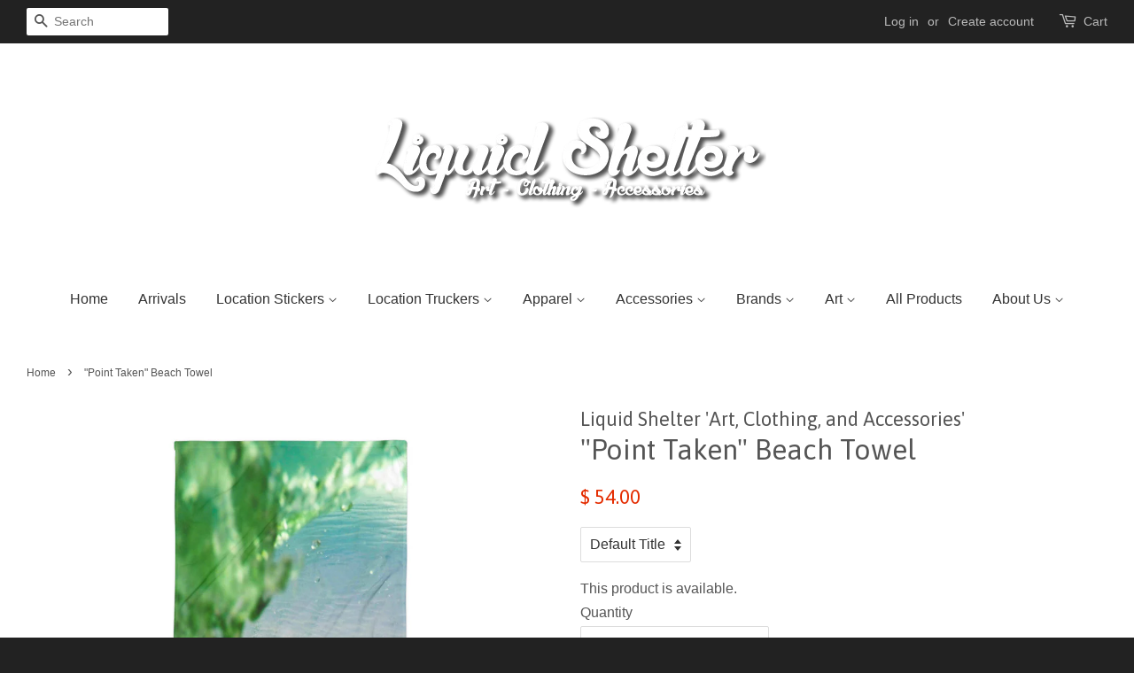

--- FILE ---
content_type: text/html; charset=utf-8
request_url: https://www.liquidshelter.com/products/honolii-beach-towel
body_size: 17824
content:
<!doctype html>
<!--[if lt IE 7]><html class="no-js lt-ie9 lt-ie8 lt-ie7" lang="en"> <![endif]-->
<!--[if IE 7]><html class="no-js lt-ie9 lt-ie8" lang="en"> <![endif]-->
<!--[if IE 8]><html class="no-js lt-ie9" lang="en"> <![endif]-->
<!--[if IE 9 ]><html class="ie9 no-js"> <![endif]-->
<!--[if (gt IE 9)|!(IE)]><!--> <html class="no-js"> <!--<![endif]-->
<head>

  <!-- Basic page needs ================================================== -->
  <meta charset="utf-8">
  <meta http-equiv="X-UA-Compatible" content="IE=edge,chrome=1">

  
  <link rel="shortcut icon" href="//www.liquidshelter.com/cdn/shop/t/12/assets/favicon.png?v=141528246833970236431719238370" type="image/png" />
  

  <!-- Title and description ================================================== -->
  <title>
  &quot;Point Taken&quot; Beach Towel &ndash; Liquid Shelter  &#39;Art, Clothing, and Accessories&#39;
  </title>

  
  <meta name="description" content="30”x60” 52% cotton, 48% polyester *Made To Order (25left)">
  

  <!-- Social meta ================================================== -->
  

  <meta property="og:type" content="product">
  <meta property="og:title" content="&quot;Point Taken&quot; Beach Towel">
  <meta property="og:url" content="https://www.liquidshelter.com/products/honolii-beach-towel">
  
  <meta property="og:image" content="http://www.liquidshelter.com/cdn/shop/products/sublimated-towel-white-30x60-flat-614d5e2bcba88_grande.jpg?v=1632460335">
  <meta property="og:image:secure_url" content="https://www.liquidshelter.com/cdn/shop/products/sublimated-towel-white-30x60-flat-614d5e2bcba88_grande.jpg?v=1632460335">
  
  <meta property="og:price:amount" content="54.00">
  <meta property="og:price:currency" content="USD">



  <meta property="og:description" content="30”x60” 52% cotton, 48% polyester *Made To Order (25left)">


<meta property="og:site_name" content="Liquid Shelter  &#39;Art, Clothing, and Accessories&#39;">


  <meta name="twitter:card" content="summary">



  <meta name="twitter:title" content="&quot;Point Taken&quot; Beach Towel">
  <meta name="twitter:description" content="30”x60” 52% cotton, 48% polyester  *Made To Order (25left)">
  <meta name="twitter:image" content="https://www.liquidshelter.com/cdn/shop/products/sublimated-towel-white-30x60-flat-614d5e2bcba88_large.jpg?v=1632460335">
  <meta name="twitter:image:width" content="480">
  <meta name="twitter:image:height" content="480">



  <!-- Helpers ================================================== -->
  <link rel="canonical" href="https://www.liquidshelter.com/products/honolii-beach-towel">
  <meta name="viewport" content="width=device-width,initial-scale=1">
  <meta name="theme-color" content="#e42c00">

  <!-- CSS ================================================== -->
  <link href="//www.liquidshelter.com/cdn/shop/t/12/assets/timber.scss.css?v=116224296959389728481719527852" rel="stylesheet" type="text/css" media="all" />
  <link href="//www.liquidshelter.com/cdn/shop/t/12/assets/theme.scss.css?v=60714403412144100161719527852" rel="stylesheet" type="text/css" media="all" />

  

  
    
    
    <link href="//fonts.googleapis.com/css?family=Asap:400" rel="stylesheet" type="text/css" media="all" />
  




  <!-- Header hook for plugins ================================================== -->
  <script>window.performance && window.performance.mark && window.performance.mark('shopify.content_for_header.start');</script><meta name="facebook-domain-verification" content="tuhv2lybxvqwg9rvynnxzn4bt6d98x">
<meta id="shopify-digital-wallet" name="shopify-digital-wallet" content="/7677943/digital_wallets/dialog">
<meta name="shopify-checkout-api-token" content="7e211c86c5fe5df35366ac53895c3996">
<meta id="in-context-paypal-metadata" data-shop-id="7677943" data-venmo-supported="false" data-environment="production" data-locale="en_US" data-paypal-v4="true" data-currency="USD">
<link rel="alternate" type="application/json+oembed" href="https://www.liquidshelter.com/products/honolii-beach-towel.oembed">
<script async="async" src="/checkouts/internal/preloads.js?locale=en-US"></script>
<link rel="preconnect" href="https://shop.app" crossorigin="anonymous">
<script async="async" src="https://shop.app/checkouts/internal/preloads.js?locale=en-US&shop_id=7677943" crossorigin="anonymous"></script>
<script id="apple-pay-shop-capabilities" type="application/json">{"shopId":7677943,"countryCode":"US","currencyCode":"USD","merchantCapabilities":["supports3DS"],"merchantId":"gid:\/\/shopify\/Shop\/7677943","merchantName":"Liquid Shelter  'Art, Clothing, and Accessories'","requiredBillingContactFields":["postalAddress","email"],"requiredShippingContactFields":["postalAddress","email"],"shippingType":"shipping","supportedNetworks":["visa","masterCard","amex","discover","elo","jcb"],"total":{"type":"pending","label":"Liquid Shelter  'Art, Clothing, and Accessories'","amount":"1.00"},"shopifyPaymentsEnabled":true,"supportsSubscriptions":true}</script>
<script id="shopify-features" type="application/json">{"accessToken":"7e211c86c5fe5df35366ac53895c3996","betas":["rich-media-storefront-analytics"],"domain":"www.liquidshelter.com","predictiveSearch":true,"shopId":7677943,"locale":"en"}</script>
<script>var Shopify = Shopify || {};
Shopify.shop = "808-slaps.myshopify.com";
Shopify.locale = "en";
Shopify.currency = {"active":"USD","rate":"1.0"};
Shopify.country = "US";
Shopify.theme = {"name":"Minimal | Bold | Jun.24.2024","id":168358379804,"schema_name":null,"schema_version":null,"theme_store_id":380,"role":"main"};
Shopify.theme.handle = "null";
Shopify.theme.style = {"id":null,"handle":null};
Shopify.cdnHost = "www.liquidshelter.com/cdn";
Shopify.routes = Shopify.routes || {};
Shopify.routes.root = "/";</script>
<script type="module">!function(o){(o.Shopify=o.Shopify||{}).modules=!0}(window);</script>
<script>!function(o){function n(){var o=[];function n(){o.push(Array.prototype.slice.apply(arguments))}return n.q=o,n}var t=o.Shopify=o.Shopify||{};t.loadFeatures=n(),t.autoloadFeatures=n()}(window);</script>
<script>
  window.ShopifyPay = window.ShopifyPay || {};
  window.ShopifyPay.apiHost = "shop.app\/pay";
  window.ShopifyPay.redirectState = null;
</script>
<script id="shop-js-analytics" type="application/json">{"pageType":"product"}</script>
<script defer="defer" async type="module" src="//www.liquidshelter.com/cdn/shopifycloud/shop-js/modules/v2/client.init-shop-cart-sync_BT-GjEfc.en.esm.js"></script>
<script defer="defer" async type="module" src="//www.liquidshelter.com/cdn/shopifycloud/shop-js/modules/v2/chunk.common_D58fp_Oc.esm.js"></script>
<script defer="defer" async type="module" src="//www.liquidshelter.com/cdn/shopifycloud/shop-js/modules/v2/chunk.modal_xMitdFEc.esm.js"></script>
<script type="module">
  await import("//www.liquidshelter.com/cdn/shopifycloud/shop-js/modules/v2/client.init-shop-cart-sync_BT-GjEfc.en.esm.js");
await import("//www.liquidshelter.com/cdn/shopifycloud/shop-js/modules/v2/chunk.common_D58fp_Oc.esm.js");
await import("//www.liquidshelter.com/cdn/shopifycloud/shop-js/modules/v2/chunk.modal_xMitdFEc.esm.js");

  window.Shopify.SignInWithShop?.initShopCartSync?.({"fedCMEnabled":true,"windoidEnabled":true});

</script>
<script>
  window.Shopify = window.Shopify || {};
  if (!window.Shopify.featureAssets) window.Shopify.featureAssets = {};
  window.Shopify.featureAssets['shop-js'] = {"shop-cart-sync":["modules/v2/client.shop-cart-sync_DZOKe7Ll.en.esm.js","modules/v2/chunk.common_D58fp_Oc.esm.js","modules/v2/chunk.modal_xMitdFEc.esm.js"],"init-fed-cm":["modules/v2/client.init-fed-cm_B6oLuCjv.en.esm.js","modules/v2/chunk.common_D58fp_Oc.esm.js","modules/v2/chunk.modal_xMitdFEc.esm.js"],"shop-cash-offers":["modules/v2/client.shop-cash-offers_D2sdYoxE.en.esm.js","modules/v2/chunk.common_D58fp_Oc.esm.js","modules/v2/chunk.modal_xMitdFEc.esm.js"],"shop-login-button":["modules/v2/client.shop-login-button_QeVjl5Y3.en.esm.js","modules/v2/chunk.common_D58fp_Oc.esm.js","modules/v2/chunk.modal_xMitdFEc.esm.js"],"pay-button":["modules/v2/client.pay-button_DXTOsIq6.en.esm.js","modules/v2/chunk.common_D58fp_Oc.esm.js","modules/v2/chunk.modal_xMitdFEc.esm.js"],"shop-button":["modules/v2/client.shop-button_DQZHx9pm.en.esm.js","modules/v2/chunk.common_D58fp_Oc.esm.js","modules/v2/chunk.modal_xMitdFEc.esm.js"],"avatar":["modules/v2/client.avatar_BTnouDA3.en.esm.js"],"init-windoid":["modules/v2/client.init-windoid_CR1B-cfM.en.esm.js","modules/v2/chunk.common_D58fp_Oc.esm.js","modules/v2/chunk.modal_xMitdFEc.esm.js"],"init-shop-for-new-customer-accounts":["modules/v2/client.init-shop-for-new-customer-accounts_C_vY_xzh.en.esm.js","modules/v2/client.shop-login-button_QeVjl5Y3.en.esm.js","modules/v2/chunk.common_D58fp_Oc.esm.js","modules/v2/chunk.modal_xMitdFEc.esm.js"],"init-shop-email-lookup-coordinator":["modules/v2/client.init-shop-email-lookup-coordinator_BI7n9ZSv.en.esm.js","modules/v2/chunk.common_D58fp_Oc.esm.js","modules/v2/chunk.modal_xMitdFEc.esm.js"],"init-shop-cart-sync":["modules/v2/client.init-shop-cart-sync_BT-GjEfc.en.esm.js","modules/v2/chunk.common_D58fp_Oc.esm.js","modules/v2/chunk.modal_xMitdFEc.esm.js"],"shop-toast-manager":["modules/v2/client.shop-toast-manager_DiYdP3xc.en.esm.js","modules/v2/chunk.common_D58fp_Oc.esm.js","modules/v2/chunk.modal_xMitdFEc.esm.js"],"init-customer-accounts":["modules/v2/client.init-customer-accounts_D9ZNqS-Q.en.esm.js","modules/v2/client.shop-login-button_QeVjl5Y3.en.esm.js","modules/v2/chunk.common_D58fp_Oc.esm.js","modules/v2/chunk.modal_xMitdFEc.esm.js"],"init-customer-accounts-sign-up":["modules/v2/client.init-customer-accounts-sign-up_iGw4briv.en.esm.js","modules/v2/client.shop-login-button_QeVjl5Y3.en.esm.js","modules/v2/chunk.common_D58fp_Oc.esm.js","modules/v2/chunk.modal_xMitdFEc.esm.js"],"shop-follow-button":["modules/v2/client.shop-follow-button_CqMgW2wH.en.esm.js","modules/v2/chunk.common_D58fp_Oc.esm.js","modules/v2/chunk.modal_xMitdFEc.esm.js"],"checkout-modal":["modules/v2/client.checkout-modal_xHeaAweL.en.esm.js","modules/v2/chunk.common_D58fp_Oc.esm.js","modules/v2/chunk.modal_xMitdFEc.esm.js"],"shop-login":["modules/v2/client.shop-login_D91U-Q7h.en.esm.js","modules/v2/chunk.common_D58fp_Oc.esm.js","modules/v2/chunk.modal_xMitdFEc.esm.js"],"lead-capture":["modules/v2/client.lead-capture_BJmE1dJe.en.esm.js","modules/v2/chunk.common_D58fp_Oc.esm.js","modules/v2/chunk.modal_xMitdFEc.esm.js"],"payment-terms":["modules/v2/client.payment-terms_Ci9AEqFq.en.esm.js","modules/v2/chunk.common_D58fp_Oc.esm.js","modules/v2/chunk.modal_xMitdFEc.esm.js"]};
</script>
<script>(function() {
  var isLoaded = false;
  function asyncLoad() {
    if (isLoaded) return;
    isLoaded = true;
    var urls = ["\/\/www.powr.io\/powr.js?powr-token=808-slaps.myshopify.com\u0026external-type=shopify\u0026shop=808-slaps.myshopify.com","https:\/\/loy.boldapps.net\/v2\/js\/loyaltiesWidget.js?shop=808-slaps.myshopify.com","\/\/cdn.shopify.com\/proxy\/c2d73cc259e271177d7c802d18e2532d55a33457480f5ba223efea47fc2e855c\/static.cdn.printful.com\/static\/js\/external\/shopify-product-customizer.js?v=0.28\u0026shop=808-slaps.myshopify.com\u0026sp-cache-control=cHVibGljLCBtYXgtYWdlPTkwMA","https:\/\/cp.boldapps.net\/js\/cspqb.js?shop=808-slaps.myshopify.com"];
    for (var i = 0; i < urls.length; i++) {
      var s = document.createElement('script');
      s.type = 'text/javascript';
      s.async = true;
      s.src = urls[i];
      var x = document.getElementsByTagName('script')[0];
      x.parentNode.insertBefore(s, x);
    }
  };
  if(window.attachEvent) {
    window.attachEvent('onload', asyncLoad);
  } else {
    window.addEventListener('load', asyncLoad, false);
  }
})();</script>
<script id="__st">var __st={"a":7677943,"offset":-36000,"reqid":"e82cfc83-f0a0-4935-b4fe-55d810e4d764-1769084841","pageurl":"www.liquidshelter.com\/products\/honolii-beach-towel","u":"54e718321a87","p":"product","rtyp":"product","rid":6646931554388};</script>
<script>window.ShopifyPaypalV4VisibilityTracking = true;</script>
<script id="captcha-bootstrap">!function(){'use strict';const t='contact',e='account',n='new_comment',o=[[t,t],['blogs',n],['comments',n],[t,'customer']],c=[[e,'customer_login'],[e,'guest_login'],[e,'recover_customer_password'],[e,'create_customer']],r=t=>t.map((([t,e])=>`form[action*='/${t}']:not([data-nocaptcha='true']) input[name='form_type'][value='${e}']`)).join(','),a=t=>()=>t?[...document.querySelectorAll(t)].map((t=>t.form)):[];function s(){const t=[...o],e=r(t);return a(e)}const i='password',u='form_key',d=['recaptcha-v3-token','g-recaptcha-response','h-captcha-response',i],f=()=>{try{return window.sessionStorage}catch{return}},m='__shopify_v',_=t=>t.elements[u];function p(t,e,n=!1){try{const o=window.sessionStorage,c=JSON.parse(o.getItem(e)),{data:r}=function(t){const{data:e,action:n}=t;return t[m]||n?{data:e,action:n}:{data:t,action:n}}(c);for(const[e,n]of Object.entries(r))t.elements[e]&&(t.elements[e].value=n);n&&o.removeItem(e)}catch(o){console.error('form repopulation failed',{error:o})}}const l='form_type',E='cptcha';function T(t){t.dataset[E]=!0}const w=window,h=w.document,L='Shopify',v='ce_forms',y='captcha';let A=!1;((t,e)=>{const n=(g='f06e6c50-85a8-45c8-87d0-21a2b65856fe',I='https://cdn.shopify.com/shopifycloud/storefront-forms-hcaptcha/ce_storefront_forms_captcha_hcaptcha.v1.5.2.iife.js',D={infoText:'Protected by hCaptcha',privacyText:'Privacy',termsText:'Terms'},(t,e,n)=>{const o=w[L][v],c=o.bindForm;if(c)return c(t,g,e,D).then(n);var r;o.q.push([[t,g,e,D],n]),r=I,A||(h.body.append(Object.assign(h.createElement('script'),{id:'captcha-provider',async:!0,src:r})),A=!0)});var g,I,D;w[L]=w[L]||{},w[L][v]=w[L][v]||{},w[L][v].q=[],w[L][y]=w[L][y]||{},w[L][y].protect=function(t,e){n(t,void 0,e),T(t)},Object.freeze(w[L][y]),function(t,e,n,w,h,L){const[v,y,A,g]=function(t,e,n){const i=e?o:[],u=t?c:[],d=[...i,...u],f=r(d),m=r(i),_=r(d.filter((([t,e])=>n.includes(e))));return[a(f),a(m),a(_),s()]}(w,h,L),I=t=>{const e=t.target;return e instanceof HTMLFormElement?e:e&&e.form},D=t=>v().includes(t);t.addEventListener('submit',(t=>{const e=I(t);if(!e)return;const n=D(e)&&!e.dataset.hcaptchaBound&&!e.dataset.recaptchaBound,o=_(e),c=g().includes(e)&&(!o||!o.value);(n||c)&&t.preventDefault(),c&&!n&&(function(t){try{if(!f())return;!function(t){const e=f();if(!e)return;const n=_(t);if(!n)return;const o=n.value;o&&e.removeItem(o)}(t);const e=Array.from(Array(32),(()=>Math.random().toString(36)[2])).join('');!function(t,e){_(t)||t.append(Object.assign(document.createElement('input'),{type:'hidden',name:u})),t.elements[u].value=e}(t,e),function(t,e){const n=f();if(!n)return;const o=[...t.querySelectorAll(`input[type='${i}']`)].map((({name:t})=>t)),c=[...d,...o],r={};for(const[a,s]of new FormData(t).entries())c.includes(a)||(r[a]=s);n.setItem(e,JSON.stringify({[m]:1,action:t.action,data:r}))}(t,e)}catch(e){console.error('failed to persist form',e)}}(e),e.submit())}));const S=(t,e)=>{t&&!t.dataset[E]&&(n(t,e.some((e=>e===t))),T(t))};for(const o of['focusin','change'])t.addEventListener(o,(t=>{const e=I(t);D(e)&&S(e,y())}));const B=e.get('form_key'),M=e.get(l),P=B&&M;t.addEventListener('DOMContentLoaded',(()=>{const t=y();if(P)for(const e of t)e.elements[l].value===M&&p(e,B);[...new Set([...A(),...v().filter((t=>'true'===t.dataset.shopifyCaptcha))])].forEach((e=>S(e,t)))}))}(h,new URLSearchParams(w.location.search),n,t,e,['guest_login'])})(!0,!0)}();</script>
<script integrity="sha256-4kQ18oKyAcykRKYeNunJcIwy7WH5gtpwJnB7kiuLZ1E=" data-source-attribution="shopify.loadfeatures" defer="defer" src="//www.liquidshelter.com/cdn/shopifycloud/storefront/assets/storefront/load_feature-a0a9edcb.js" crossorigin="anonymous"></script>
<script crossorigin="anonymous" defer="defer" src="//www.liquidshelter.com/cdn/shopifycloud/storefront/assets/shopify_pay/storefront-65b4c6d7.js?v=20250812"></script>
<script data-source-attribution="shopify.dynamic_checkout.dynamic.init">var Shopify=Shopify||{};Shopify.PaymentButton=Shopify.PaymentButton||{isStorefrontPortableWallets:!0,init:function(){window.Shopify.PaymentButton.init=function(){};var t=document.createElement("script");t.src="https://www.liquidshelter.com/cdn/shopifycloud/portable-wallets/latest/portable-wallets.en.js",t.type="module",document.head.appendChild(t)}};
</script>
<script data-source-attribution="shopify.dynamic_checkout.buyer_consent">
  function portableWalletsHideBuyerConsent(e){var t=document.getElementById("shopify-buyer-consent"),n=document.getElementById("shopify-subscription-policy-button");t&&n&&(t.classList.add("hidden"),t.setAttribute("aria-hidden","true"),n.removeEventListener("click",e))}function portableWalletsShowBuyerConsent(e){var t=document.getElementById("shopify-buyer-consent"),n=document.getElementById("shopify-subscription-policy-button");t&&n&&(t.classList.remove("hidden"),t.removeAttribute("aria-hidden"),n.addEventListener("click",e))}window.Shopify?.PaymentButton&&(window.Shopify.PaymentButton.hideBuyerConsent=portableWalletsHideBuyerConsent,window.Shopify.PaymentButton.showBuyerConsent=portableWalletsShowBuyerConsent);
</script>
<script data-source-attribution="shopify.dynamic_checkout.cart.bootstrap">document.addEventListener("DOMContentLoaded",(function(){function t(){return document.querySelector("shopify-accelerated-checkout-cart, shopify-accelerated-checkout")}if(t())Shopify.PaymentButton.init();else{new MutationObserver((function(e,n){t()&&(Shopify.PaymentButton.init(),n.disconnect())})).observe(document.body,{childList:!0,subtree:!0})}}));
</script>
<link id="shopify-accelerated-checkout-styles" rel="stylesheet" media="screen" href="https://www.liquidshelter.com/cdn/shopifycloud/portable-wallets/latest/accelerated-checkout-backwards-compat.css" crossorigin="anonymous">
<style id="shopify-accelerated-checkout-cart">
        #shopify-buyer-consent {
  margin-top: 1em;
  display: inline-block;
  width: 100%;
}

#shopify-buyer-consent.hidden {
  display: none;
}

#shopify-subscription-policy-button {
  background: none;
  border: none;
  padding: 0;
  text-decoration: underline;
  font-size: inherit;
  cursor: pointer;
}

#shopify-subscription-policy-button::before {
  box-shadow: none;
}

      </style>

<script>window.performance && window.performance.mark && window.performance.mark('shopify.content_for_header.end');</script>

  

<!--[if lt IE 9]>
<script src="//cdnjs.cloudflare.com/ajax/libs/html5shiv/3.7.2/html5shiv.min.js" type="text/javascript"></script>
<script src="//www.liquidshelter.com/cdn/shop/t/12/assets/respond.min.js?v=52248677837542619231719238370" type="text/javascript"></script>
<link href="//www.liquidshelter.com/cdn/shop/t/12/assets/respond-proxy.html" id="respond-proxy" rel="respond-proxy" />
<link href="//www.liquidshelter.com/search?q=1ad96777d05935c96903d90af016dbdd" id="respond-redirect" rel="respond-redirect" />
<script src="//www.liquidshelter.com/search?q=1ad96777d05935c96903d90af016dbdd" type="text/javascript"></script>
<![endif]-->



  <script src="//ajax.googleapis.com/ajax/libs/jquery/1.11.0/jquery.min.js" type="text/javascript"></script>
  <script src="//www.liquidshelter.com/cdn/shop/t/12/assets/modernizr.min.js?v=26620055551102246001719238370" type="text/javascript"></script>

  
  

<!-- BEGIN app block: shopify://apps/izyrent/blocks/izyrent/cda4a37a-6d4d-4f3d-b8e5-c19d5c367c6a --><script></script>
<script>
var izyrent_shopify_js = `//www.liquidshelter.com/cdn/shopifycloud/storefront/assets/themes_support/api.jquery-7ab1a3a4.js`;
var izyrent_current_page = `product`;

var izyrent_currency_format = "$ {{amount}}";

var izyrent_money_format = `$ 1,000.00`;
</script>


<script>
var izyrentSettings = `{"timezone":{"ianaTimezone":"Pacific/Honolulu","timezoneOffset":"-1000","currencyCode":"USD"},"timeFormat":"12","translate":"auto","redirectCheckout":"default","disabledDatesGlobal":"","couponPrefix":"IZYRENT_","theme":{},"translations":{},"showMonths":{"md":"1","lg":"1"}}`;
if(typeof izyrentSettings === "string"){
  izyrentSettings = izyrentSettings.replace(/=>/g, ":");
  izyrentSettings = JSON.parse(izyrentSettings);
}

var izyrent_product_meta = {product : {id : 6646931554388 ,handle:`honolii-beach-towel`,tags:``,collections: [
      
        { id: 59515994196 },
      
    ], variants : [{id : 39483209908308, price :5400},]}}; 



 
</script>


<style>
.cart-count-bubble,.cart-item .quantity{ display:none;}
.mw-apo-configure-link{ display:none !important;}
.izyloader {
    padding: 10px;
    max-width: 44rem;
    width: 100%;
}
.izyloader > span {
  width: 48px;
  height: 48px;
  border-radius: 50%;
  display: inline-block;
  position: relative;
  border: 10px solid;
  border-color: rgb(0 0 0 / 7%) rgb(0 0 0 / 14%) rgb(0 0 0 / 21%) rgb(0 0 0 / 28%);
  box-sizing: border-box;
  animation: rotation 0.8s linear infinite;
  display: flex;
  margin: auto;
  padding-top: 10px;
}
body.izyloaderhide .izyloader,.cart-item__details .cart-item__discounted-prices{display:none !important;}
@keyframes rotation {
  0% {
    transform: rotate(0deg);
  }
  100% {
    transform: rotate(360deg);
  }
} 
</style>
<script>

 if(izyrentSettings?.theme?.text?.resume) {
     const color = izyrentSettings.theme.text.resume;
 
    const updateOpacity = (rgba, newOpacity) =>
                rgba.replace(
                  /rgba\((\d+),\s*(\d+),\s*(\d+),\s*[\d.]+\)/,
                  `rgba($1, $2, $3, ${newOpacity})`
                );

            
              let css = `.izyloader > span {border-color: ${updateOpacity(
               color,
                0.07
              )} ${updateOpacity(color, 0.14)} ${updateOpacity(
                color,
                0.21
              )} ${updateOpacity(color, 0.28)} !important;}`;

      document.head.insertAdjacentHTML('beforeend', `<style>${css}</style>`);
      
  }

</script>


<script src="https://izyrent.speaz.com/izyrent.js?shop=808-slaps.myshopify.com&v=1769015320412" async></script>

<!-- END app block --><link href="https://monorail-edge.shopifysvc.com" rel="dns-prefetch">
<script>(function(){if ("sendBeacon" in navigator && "performance" in window) {try {var session_token_from_headers = performance.getEntriesByType('navigation')[0].serverTiming.find(x => x.name == '_s').description;} catch {var session_token_from_headers = undefined;}var session_cookie_matches = document.cookie.match(/_shopify_s=([^;]*)/);var session_token_from_cookie = session_cookie_matches && session_cookie_matches.length === 2 ? session_cookie_matches[1] : "";var session_token = session_token_from_headers || session_token_from_cookie || "";function handle_abandonment_event(e) {var entries = performance.getEntries().filter(function(entry) {return /monorail-edge.shopifysvc.com/.test(entry.name);});if (!window.abandonment_tracked && entries.length === 0) {window.abandonment_tracked = true;var currentMs = Date.now();var navigation_start = performance.timing.navigationStart;var payload = {shop_id: 7677943,url: window.location.href,navigation_start,duration: currentMs - navigation_start,session_token,page_type: "product"};window.navigator.sendBeacon("https://monorail-edge.shopifysvc.com/v1/produce", JSON.stringify({schema_id: "online_store_buyer_site_abandonment/1.1",payload: payload,metadata: {event_created_at_ms: currentMs,event_sent_at_ms: currentMs}}));}}window.addEventListener('pagehide', handle_abandonment_event);}}());</script>
<script id="web-pixels-manager-setup">(function e(e,d,r,n,o){if(void 0===o&&(o={}),!Boolean(null===(a=null===(i=window.Shopify)||void 0===i?void 0:i.analytics)||void 0===a?void 0:a.replayQueue)){var i,a;window.Shopify=window.Shopify||{};var t=window.Shopify;t.analytics=t.analytics||{};var s=t.analytics;s.replayQueue=[],s.publish=function(e,d,r){return s.replayQueue.push([e,d,r]),!0};try{self.performance.mark("wpm:start")}catch(e){}var l=function(){var e={modern:/Edge?\/(1{2}[4-9]|1[2-9]\d|[2-9]\d{2}|\d{4,})\.\d+(\.\d+|)|Firefox\/(1{2}[4-9]|1[2-9]\d|[2-9]\d{2}|\d{4,})\.\d+(\.\d+|)|Chrom(ium|e)\/(9{2}|\d{3,})\.\d+(\.\d+|)|(Maci|X1{2}).+ Version\/(15\.\d+|(1[6-9]|[2-9]\d|\d{3,})\.\d+)([,.]\d+|)( \(\w+\)|)( Mobile\/\w+|) Safari\/|Chrome.+OPR\/(9{2}|\d{3,})\.\d+\.\d+|(CPU[ +]OS|iPhone[ +]OS|CPU[ +]iPhone|CPU IPhone OS|CPU iPad OS)[ +]+(15[._]\d+|(1[6-9]|[2-9]\d|\d{3,})[._]\d+)([._]\d+|)|Android:?[ /-](13[3-9]|1[4-9]\d|[2-9]\d{2}|\d{4,})(\.\d+|)(\.\d+|)|Android.+Firefox\/(13[5-9]|1[4-9]\d|[2-9]\d{2}|\d{4,})\.\d+(\.\d+|)|Android.+Chrom(ium|e)\/(13[3-9]|1[4-9]\d|[2-9]\d{2}|\d{4,})\.\d+(\.\d+|)|SamsungBrowser\/([2-9]\d|\d{3,})\.\d+/,legacy:/Edge?\/(1[6-9]|[2-9]\d|\d{3,})\.\d+(\.\d+|)|Firefox\/(5[4-9]|[6-9]\d|\d{3,})\.\d+(\.\d+|)|Chrom(ium|e)\/(5[1-9]|[6-9]\d|\d{3,})\.\d+(\.\d+|)([\d.]+$|.*Safari\/(?![\d.]+ Edge\/[\d.]+$))|(Maci|X1{2}).+ Version\/(10\.\d+|(1[1-9]|[2-9]\d|\d{3,})\.\d+)([,.]\d+|)( \(\w+\)|)( Mobile\/\w+|) Safari\/|Chrome.+OPR\/(3[89]|[4-9]\d|\d{3,})\.\d+\.\d+|(CPU[ +]OS|iPhone[ +]OS|CPU[ +]iPhone|CPU IPhone OS|CPU iPad OS)[ +]+(10[._]\d+|(1[1-9]|[2-9]\d|\d{3,})[._]\d+)([._]\d+|)|Android:?[ /-](13[3-9]|1[4-9]\d|[2-9]\d{2}|\d{4,})(\.\d+|)(\.\d+|)|Mobile Safari.+OPR\/([89]\d|\d{3,})\.\d+\.\d+|Android.+Firefox\/(13[5-9]|1[4-9]\d|[2-9]\d{2}|\d{4,})\.\d+(\.\d+|)|Android.+Chrom(ium|e)\/(13[3-9]|1[4-9]\d|[2-9]\d{2}|\d{4,})\.\d+(\.\d+|)|Android.+(UC? ?Browser|UCWEB|U3)[ /]?(15\.([5-9]|\d{2,})|(1[6-9]|[2-9]\d|\d{3,})\.\d+)\.\d+|SamsungBrowser\/(5\.\d+|([6-9]|\d{2,})\.\d+)|Android.+MQ{2}Browser\/(14(\.(9|\d{2,})|)|(1[5-9]|[2-9]\d|\d{3,})(\.\d+|))(\.\d+|)|K[Aa][Ii]OS\/(3\.\d+|([4-9]|\d{2,})\.\d+)(\.\d+|)/},d=e.modern,r=e.legacy,n=navigator.userAgent;return n.match(d)?"modern":n.match(r)?"legacy":"unknown"}(),u="modern"===l?"modern":"legacy",c=(null!=n?n:{modern:"",legacy:""})[u],f=function(e){return[e.baseUrl,"/wpm","/b",e.hashVersion,"modern"===e.buildTarget?"m":"l",".js"].join("")}({baseUrl:d,hashVersion:r,buildTarget:u}),m=function(e){var d=e.version,r=e.bundleTarget,n=e.surface,o=e.pageUrl,i=e.monorailEndpoint;return{emit:function(e){var a=e.status,t=e.errorMsg,s=(new Date).getTime(),l=JSON.stringify({metadata:{event_sent_at_ms:s},events:[{schema_id:"web_pixels_manager_load/3.1",payload:{version:d,bundle_target:r,page_url:o,status:a,surface:n,error_msg:t},metadata:{event_created_at_ms:s}}]});if(!i)return console&&console.warn&&console.warn("[Web Pixels Manager] No Monorail endpoint provided, skipping logging."),!1;try{return self.navigator.sendBeacon.bind(self.navigator)(i,l)}catch(e){}var u=new XMLHttpRequest;try{return u.open("POST",i,!0),u.setRequestHeader("Content-Type","text/plain"),u.send(l),!0}catch(e){return console&&console.warn&&console.warn("[Web Pixels Manager] Got an unhandled error while logging to Monorail."),!1}}}}({version:r,bundleTarget:l,surface:e.surface,pageUrl:self.location.href,monorailEndpoint:e.monorailEndpoint});try{o.browserTarget=l,function(e){var d=e.src,r=e.async,n=void 0===r||r,o=e.onload,i=e.onerror,a=e.sri,t=e.scriptDataAttributes,s=void 0===t?{}:t,l=document.createElement("script"),u=document.querySelector("head"),c=document.querySelector("body");if(l.async=n,l.src=d,a&&(l.integrity=a,l.crossOrigin="anonymous"),s)for(var f in s)if(Object.prototype.hasOwnProperty.call(s,f))try{l.dataset[f]=s[f]}catch(e){}if(o&&l.addEventListener("load",o),i&&l.addEventListener("error",i),u)u.appendChild(l);else{if(!c)throw new Error("Did not find a head or body element to append the script");c.appendChild(l)}}({src:f,async:!0,onload:function(){if(!function(){var e,d;return Boolean(null===(d=null===(e=window.Shopify)||void 0===e?void 0:e.analytics)||void 0===d?void 0:d.initialized)}()){var d=window.webPixelsManager.init(e)||void 0;if(d){var r=window.Shopify.analytics;r.replayQueue.forEach((function(e){var r=e[0],n=e[1],o=e[2];d.publishCustomEvent(r,n,o)})),r.replayQueue=[],r.publish=d.publishCustomEvent,r.visitor=d.visitor,r.initialized=!0}}},onerror:function(){return m.emit({status:"failed",errorMsg:"".concat(f," has failed to load")})},sri:function(e){var d=/^sha384-[A-Za-z0-9+/=]+$/;return"string"==typeof e&&d.test(e)}(c)?c:"",scriptDataAttributes:o}),m.emit({status:"loading"})}catch(e){m.emit({status:"failed",errorMsg:(null==e?void 0:e.message)||"Unknown error"})}}})({shopId: 7677943,storefrontBaseUrl: "https://www.liquidshelter.com",extensionsBaseUrl: "https://extensions.shopifycdn.com/cdn/shopifycloud/web-pixels-manager",monorailEndpoint: "https://monorail-edge.shopifysvc.com/unstable/produce_batch",surface: "storefront-renderer",enabledBetaFlags: ["2dca8a86"],webPixelsConfigList: [{"id":"shopify-app-pixel","configuration":"{}","eventPayloadVersion":"v1","runtimeContext":"STRICT","scriptVersion":"0450","apiClientId":"shopify-pixel","type":"APP","privacyPurposes":["ANALYTICS","MARKETING"]},{"id":"shopify-custom-pixel","eventPayloadVersion":"v1","runtimeContext":"LAX","scriptVersion":"0450","apiClientId":"shopify-pixel","type":"CUSTOM","privacyPurposes":["ANALYTICS","MARKETING"]}],isMerchantRequest: false,initData: {"shop":{"name":"Liquid Shelter  'Art, Clothing, and Accessories'","paymentSettings":{"currencyCode":"USD"},"myshopifyDomain":"808-slaps.myshopify.com","countryCode":"US","storefrontUrl":"https:\/\/www.liquidshelter.com"},"customer":null,"cart":null,"checkout":null,"productVariants":[{"price":{"amount":54.0,"currencyCode":"USD"},"product":{"title":"\"Point Taken\" Beach Towel","vendor":"Liquid Shelter 'Art, Clothing, and Accessories'","id":"6646931554388","untranslatedTitle":"\"Point Taken\" Beach Towel","url":"\/products\/honolii-beach-towel","type":""},"id":"39483209908308","image":{"src":"\/\/www.liquidshelter.com\/cdn\/shop\/products\/sublimated-towel-white-30x60-flat-614d5e2bcba88.jpg?v=1632460335"},"sku":"3037080_8874","title":"Default Title","untranslatedTitle":"Default Title"}],"purchasingCompany":null},},"https://www.liquidshelter.com/cdn","fcfee988w5aeb613cpc8e4bc33m6693e112",{"modern":"","legacy":""},{"shopId":"7677943","storefrontBaseUrl":"https:\/\/www.liquidshelter.com","extensionBaseUrl":"https:\/\/extensions.shopifycdn.com\/cdn\/shopifycloud\/web-pixels-manager","surface":"storefront-renderer","enabledBetaFlags":"[\"2dca8a86\"]","isMerchantRequest":"false","hashVersion":"fcfee988w5aeb613cpc8e4bc33m6693e112","publish":"custom","events":"[[\"page_viewed\",{}],[\"product_viewed\",{\"productVariant\":{\"price\":{\"amount\":54.0,\"currencyCode\":\"USD\"},\"product\":{\"title\":\"\\\"Point Taken\\\" Beach Towel\",\"vendor\":\"Liquid Shelter 'Art, Clothing, and Accessories'\",\"id\":\"6646931554388\",\"untranslatedTitle\":\"\\\"Point Taken\\\" Beach Towel\",\"url\":\"\/products\/honolii-beach-towel\",\"type\":\"\"},\"id\":\"39483209908308\",\"image\":{\"src\":\"\/\/www.liquidshelter.com\/cdn\/shop\/products\/sublimated-towel-white-30x60-flat-614d5e2bcba88.jpg?v=1632460335\"},\"sku\":\"3037080_8874\",\"title\":\"Default Title\",\"untranslatedTitle\":\"Default Title\"}}]]"});</script><script>
  window.ShopifyAnalytics = window.ShopifyAnalytics || {};
  window.ShopifyAnalytics.meta = window.ShopifyAnalytics.meta || {};
  window.ShopifyAnalytics.meta.currency = 'USD';
  var meta = {"product":{"id":6646931554388,"gid":"gid:\/\/shopify\/Product\/6646931554388","vendor":"Liquid Shelter 'Art, Clothing, and Accessories'","type":"","handle":"honolii-beach-towel","variants":[{"id":39483209908308,"price":5400,"name":"\"Point Taken\" Beach Towel","public_title":null,"sku":"3037080_8874"}],"remote":false},"page":{"pageType":"product","resourceType":"product","resourceId":6646931554388,"requestId":"e82cfc83-f0a0-4935-b4fe-55d810e4d764-1769084841"}};
  for (var attr in meta) {
    window.ShopifyAnalytics.meta[attr] = meta[attr];
  }
</script>
<script class="analytics">
  (function () {
    var customDocumentWrite = function(content) {
      var jquery = null;

      if (window.jQuery) {
        jquery = window.jQuery;
      } else if (window.Checkout && window.Checkout.$) {
        jquery = window.Checkout.$;
      }

      if (jquery) {
        jquery('body').append(content);
      }
    };

    var hasLoggedConversion = function(token) {
      if (token) {
        return document.cookie.indexOf('loggedConversion=' + token) !== -1;
      }
      return false;
    }

    var setCookieIfConversion = function(token) {
      if (token) {
        var twoMonthsFromNow = new Date(Date.now());
        twoMonthsFromNow.setMonth(twoMonthsFromNow.getMonth() + 2);

        document.cookie = 'loggedConversion=' + token + '; expires=' + twoMonthsFromNow;
      }
    }

    var trekkie = window.ShopifyAnalytics.lib = window.trekkie = window.trekkie || [];
    if (trekkie.integrations) {
      return;
    }
    trekkie.methods = [
      'identify',
      'page',
      'ready',
      'track',
      'trackForm',
      'trackLink'
    ];
    trekkie.factory = function(method) {
      return function() {
        var args = Array.prototype.slice.call(arguments);
        args.unshift(method);
        trekkie.push(args);
        return trekkie;
      };
    };
    for (var i = 0; i < trekkie.methods.length; i++) {
      var key = trekkie.methods[i];
      trekkie[key] = trekkie.factory(key);
    }
    trekkie.load = function(config) {
      trekkie.config = config || {};
      trekkie.config.initialDocumentCookie = document.cookie;
      var first = document.getElementsByTagName('script')[0];
      var script = document.createElement('script');
      script.type = 'text/javascript';
      script.onerror = function(e) {
        var scriptFallback = document.createElement('script');
        scriptFallback.type = 'text/javascript';
        scriptFallback.onerror = function(error) {
                var Monorail = {
      produce: function produce(monorailDomain, schemaId, payload) {
        var currentMs = new Date().getTime();
        var event = {
          schema_id: schemaId,
          payload: payload,
          metadata: {
            event_created_at_ms: currentMs,
            event_sent_at_ms: currentMs
          }
        };
        return Monorail.sendRequest("https://" + monorailDomain + "/v1/produce", JSON.stringify(event));
      },
      sendRequest: function sendRequest(endpointUrl, payload) {
        // Try the sendBeacon API
        if (window && window.navigator && typeof window.navigator.sendBeacon === 'function' && typeof window.Blob === 'function' && !Monorail.isIos12()) {
          var blobData = new window.Blob([payload], {
            type: 'text/plain'
          });

          if (window.navigator.sendBeacon(endpointUrl, blobData)) {
            return true;
          } // sendBeacon was not successful

        } // XHR beacon

        var xhr = new XMLHttpRequest();

        try {
          xhr.open('POST', endpointUrl);
          xhr.setRequestHeader('Content-Type', 'text/plain');
          xhr.send(payload);
        } catch (e) {
          console.log(e);
        }

        return false;
      },
      isIos12: function isIos12() {
        return window.navigator.userAgent.lastIndexOf('iPhone; CPU iPhone OS 12_') !== -1 || window.navigator.userAgent.lastIndexOf('iPad; CPU OS 12_') !== -1;
      }
    };
    Monorail.produce('monorail-edge.shopifysvc.com',
      'trekkie_storefront_load_errors/1.1',
      {shop_id: 7677943,
      theme_id: 168358379804,
      app_name: "storefront",
      context_url: window.location.href,
      source_url: "//www.liquidshelter.com/cdn/s/trekkie.storefront.1bbfab421998800ff09850b62e84b8915387986d.min.js"});

        };
        scriptFallback.async = true;
        scriptFallback.src = '//www.liquidshelter.com/cdn/s/trekkie.storefront.1bbfab421998800ff09850b62e84b8915387986d.min.js';
        first.parentNode.insertBefore(scriptFallback, first);
      };
      script.async = true;
      script.src = '//www.liquidshelter.com/cdn/s/trekkie.storefront.1bbfab421998800ff09850b62e84b8915387986d.min.js';
      first.parentNode.insertBefore(script, first);
    };
    trekkie.load(
      {"Trekkie":{"appName":"storefront","development":false,"defaultAttributes":{"shopId":7677943,"isMerchantRequest":null,"themeId":168358379804,"themeCityHash":"13772075372179820313","contentLanguage":"en","currency":"USD","eventMetadataId":"f0816f62-61b8-4d44-a5f0-776963b1309c"},"isServerSideCookieWritingEnabled":true,"monorailRegion":"shop_domain","enabledBetaFlags":["65f19447"]},"Session Attribution":{},"S2S":{"facebookCapiEnabled":false,"source":"trekkie-storefront-renderer","apiClientId":580111}}
    );

    var loaded = false;
    trekkie.ready(function() {
      if (loaded) return;
      loaded = true;

      window.ShopifyAnalytics.lib = window.trekkie;

      var originalDocumentWrite = document.write;
      document.write = customDocumentWrite;
      try { window.ShopifyAnalytics.merchantGoogleAnalytics.call(this); } catch(error) {};
      document.write = originalDocumentWrite;

      window.ShopifyAnalytics.lib.page(null,{"pageType":"product","resourceType":"product","resourceId":6646931554388,"requestId":"e82cfc83-f0a0-4935-b4fe-55d810e4d764-1769084841","shopifyEmitted":true});

      var match = window.location.pathname.match(/checkouts\/(.+)\/(thank_you|post_purchase)/)
      var token = match? match[1]: undefined;
      if (!hasLoggedConversion(token)) {
        setCookieIfConversion(token);
        window.ShopifyAnalytics.lib.track("Viewed Product",{"currency":"USD","variantId":39483209908308,"productId":6646931554388,"productGid":"gid:\/\/shopify\/Product\/6646931554388","name":"\"Point Taken\" Beach Towel","price":"54.00","sku":"3037080_8874","brand":"Liquid Shelter 'Art, Clothing, and Accessories'","variant":null,"category":"","nonInteraction":true,"remote":false},undefined,undefined,{"shopifyEmitted":true});
      window.ShopifyAnalytics.lib.track("monorail:\/\/trekkie_storefront_viewed_product\/1.1",{"currency":"USD","variantId":39483209908308,"productId":6646931554388,"productGid":"gid:\/\/shopify\/Product\/6646931554388","name":"\"Point Taken\" Beach Towel","price":"54.00","sku":"3037080_8874","brand":"Liquid Shelter 'Art, Clothing, and Accessories'","variant":null,"category":"","nonInteraction":true,"remote":false,"referer":"https:\/\/www.liquidshelter.com\/products\/honolii-beach-towel"});
      }
    });


        var eventsListenerScript = document.createElement('script');
        eventsListenerScript.async = true;
        eventsListenerScript.src = "//www.liquidshelter.com/cdn/shopifycloud/storefront/assets/shop_events_listener-3da45d37.js";
        document.getElementsByTagName('head')[0].appendChild(eventsListenerScript);

})();</script>
<script
  defer
  src="https://www.liquidshelter.com/cdn/shopifycloud/perf-kit/shopify-perf-kit-3.0.4.min.js"
  data-application="storefront-renderer"
  data-shop-id="7677943"
  data-render-region="gcp-us-central1"
  data-page-type="product"
  data-theme-instance-id="168358379804"
  data-theme-name=""
  data-theme-version=""
  data-monorail-region="shop_domain"
  data-resource-timing-sampling-rate="10"
  data-shs="true"
  data-shs-beacon="true"
  data-shs-export-with-fetch="true"
  data-shs-logs-sample-rate="1"
  data-shs-beacon-endpoint="https://www.liquidshelter.com/api/collect"
></script>
</head>

<body id="quot-point-taken-quot-beach-towel" class="template-product" >

  <div class="header-bar">
  <div class="wrapper medium-down--hide">
    <div class="post-large--display-table">

      
        <div class="header-bar__left post-large--display-table-cell">

          

          

          
            <div class="header-bar__module header-bar__search">
              


  <form action="/search" method="get" class="header-bar__search-form clearfix" role="search">
    
    <button type="submit" class="btn icon-fallback-text header-bar__search-submit">
      <span class="icon icon-search" aria-hidden="true"></span>
      <span class="fallback-text">Search</span>
    </button>
    <input type="search" name="q" value="" aria-label="Search" class="header-bar__search-input" placeholder="Search">
  </form>


            </div>
          

        </div>
      

      <div class="header-bar__right post-large--display-table-cell">

        
          <ul class="header-bar__module header-bar__module--list">
            
              <li>
                <a href="https://www.liquidshelter.com/customer_authentication/redirect?locale=en&amp;region_country=US" id="customer_login_link">Log in</a>
              </li>
              <li>or</li>
              <li>
                <a href="https://shopify.com/7677943/account?locale=en" id="customer_register_link">Create account</a>
              </li>  
            
          </ul>
        

        <div class="header-bar__module">
          <span class="header-bar__sep" aria-hidden="true"></span>
          <a href="/cart" class="cart-page-link">
            <span class="icon icon-cart header-bar__cart-icon" aria-hidden="true"></span>
          </a>
        </div>

        <div class="header-bar__module">
          <a href="/cart" class="cart-page-link">
            Cart
            <span class="cart-count header-bar__cart-count hidden-count">0</span>
          </a>
        </div>

        
          
        

      </div>
    </div>
  </div>
  <div class="wrapper post-large--hide">
    <button type="button" class="mobile-nav-trigger" id="MobileNavTrigger">
      <span class="icon icon-hamburger" aria-hidden="true"></span>
      Menu
    </button>
    <a href="/cart" class="cart-page-link mobile-cart-page-link">
      <span class="icon icon-cart header-bar__cart-icon" aria-hidden="true"></span>
      Cart <span class="cart-count hidden-count">0</span>
    </a>
  </div>
  <ul id="MobileNav" class="mobile-nav post-large--hide">
  
  
  
  <li class="mobile-nav__link" aria-haspopup="true">
    
      <a href="/" class="mobile-nav">
        Home
      </a>
    
  </li>
  
  
  <li class="mobile-nav__link" aria-haspopup="true">
    
      <a href="/collections/new-arrivals" class="mobile-nav">
        Arrivals
      </a>
    
  </li>
  
  
  <li class="mobile-nav__link" aria-haspopup="true">
    
      <a href="#" class="mobile-nav__sublist-trigger">
        Location Stickers
        <span class="icon-fallback-text mobile-nav__sublist-expand">
  <span class="icon icon-plus" aria-hidden="true"></span>
  <span class="fallback-text">+</span>
</span>
<span class="icon-fallback-text mobile-nav__sublist-contract">
  <span class="icon icon-minus" aria-hidden="true"></span>
  <span class="fallback-text">-</span>
</span>
      </a>
      <ul class="mobile-nav__sublist">  
        
          <li class="mobile-nav__sublist-link">
            <a href="/collections/statewide-stickers">Statewide Stickers</a>
          </li>
        
          <li class="mobile-nav__sublist-link">
            <a href="/collections/big-island-stickers">Big Island Stickers</a>
          </li>
        
          <li class="mobile-nav__sublist-link">
            <a href="/collections/maui-stickers">Maui Stickers</a>
          </li>
        
          <li class="mobile-nav__sublist-link">
            <a href="/collections/molokai-stickers">Molokai Stickers</a>
          </li>
        
          <li class="mobile-nav__sublist-link">
            <a href="/collections/oahu-stickers">Oahu Stickers</a>
          </li>
        
          <li class="mobile-nav__sublist-link">
            <a href="/collections/kauai-stickers">Kauai Stickers</a>
          </li>
        
          <li class="mobile-nav__sublist-link">
            <a href="/collections/makai-stickers">Makai Stickers</a>
          </li>
        
          <li class="mobile-nav__sublist-link">
            <a href="/collections/mauka-stickers">Mauka Stickers</a>
          </li>
        
      </ul>
    
  </li>
  
  
  <li class="mobile-nav__link" aria-haspopup="true">
    
      <a href="#" class="mobile-nav__sublist-trigger">
        Location Truckers
        <span class="icon-fallback-text mobile-nav__sublist-expand">
  <span class="icon icon-plus" aria-hidden="true"></span>
  <span class="fallback-text">+</span>
</span>
<span class="icon-fallback-text mobile-nav__sublist-contract">
  <span class="icon icon-minus" aria-hidden="true"></span>
  <span class="fallback-text">-</span>
</span>
      </a>
      <ul class="mobile-nav__sublist">  
        
          <li class="mobile-nav__sublist-link">
            <a href="/collections/statewide-truckers">Statewide Truckers</a>
          </li>
        
          <li class="mobile-nav__sublist-link">
            <a href="/collections/big-island-truckers">Big Island Truckers</a>
          </li>
        
          <li class="mobile-nav__sublist-link">
            <a href="/collections/maui-truckers">Maui Truckers</a>
          </li>
        
          <li class="mobile-nav__sublist-link">
            <a href="/collections/molokai-truckers">Molokai Truckers</a>
          </li>
        
          <li class="mobile-nav__sublist-link">
            <a href="/collections/oahu-truckers">Oahu Truckers</a>
          </li>
        
          <li class="mobile-nav__sublist-link">
            <a href="/collections/kauai-truckers">Kauai Truckers</a>
          </li>
        
          <li class="mobile-nav__sublist-link">
            <a href="/collections/makai-truckers">Makai Truckers</a>
          </li>
        
          <li class="mobile-nav__sublist-link">
            <a href="/collections/mauka-truckers">Mauka Truckers</a>
          </li>
        
      </ul>
    
  </li>
  
  
  <li class="mobile-nav__link" aria-haspopup="true">
    
      <a href="#" class="mobile-nav__sublist-trigger">
        Apparel
        <span class="icon-fallback-text mobile-nav__sublist-expand">
  <span class="icon icon-plus" aria-hidden="true"></span>
  <span class="fallback-text">+</span>
</span>
<span class="icon-fallback-text mobile-nav__sublist-contract">
  <span class="icon icon-minus" aria-hidden="true"></span>
  <span class="fallback-text">-</span>
</span>
      </a>
      <ul class="mobile-nav__sublist">  
        
          <li class="mobile-nav__sublist-link">
            <a href="/collections/beanies">Beanies</a>
          </li>
        
          <li class="mobile-nav__sublist-link">
            <a href="/collections/keiki-sizes">Keiki</a>
          </li>
        
          <li class="mobile-nav__sublist-link">
            <a href="/collections/ladies-shirts">Ladies Shirts</a>
          </li>
        
          <li class="mobile-nav__sublist-link">
            <a href="/collections/mens-shirts">Mens Shirts</a>
          </li>
        
          <li class="mobile-nav__sublist-link">
            <a href="/collections/sweaters-1">Sweaters</a>
          </li>
        
          <li class="mobile-nav__sublist-link">
            <a href="/collections/sweaters">Trucker Hats</a>
          </li>
        
          <li class="mobile-nav__sublist-link">
            <a href="/collections/snapbacks">Snapbacks</a>
          </li>
        
      </ul>
    
  </li>
  
  
  <li class="mobile-nav__link" aria-haspopup="true">
    
      <a href="/" class="mobile-nav__sublist-trigger">
        Accessories
        <span class="icon-fallback-text mobile-nav__sublist-expand">
  <span class="icon icon-plus" aria-hidden="true"></span>
  <span class="fallback-text">+</span>
</span>
<span class="icon-fallback-text mobile-nav__sublist-contract">
  <span class="icon icon-minus" aria-hidden="true"></span>
  <span class="fallback-text">-</span>
</span>
      </a>
      <ul class="mobile-nav__sublist">  
        
          <li class="mobile-nav__sublist-link">
            <a href="/collections/bags">Bags</a>
          </li>
        
          <li class="mobile-nav__sublist-link">
            <a href="/collections/blanks">Blanks</a>
          </li>
        
          <li class="mobile-nav__sublist-link">
            <a href="/collections/beach-towel">Beach Towel</a>
          </li>
        
          <li class="mobile-nav__sublist-link">
            <a href="/collections/koozies">Koozies</a>
          </li>
        
          <li class="mobile-nav__sublist-link">
            <a href="/collections/patches">Patches</a>
          </li>
        
          <li class="mobile-nav__sublist-link">
            <a href="/collections/pillows">Pillows</a>
          </li>
        
          <li class="mobile-nav__sublist-link">
            <a href="/collections/pop-up-tents">Popup Tents</a>
          </li>
        
          <li class="mobile-nav__sublist-link">
            <a href="/collections/stickers">Stickers</a>
          </li>
        
      </ul>
    
  </li>
  
  
  <li class="mobile-nav__link" aria-haspopup="true">
    
      <a href="/" class="mobile-nav__sublist-trigger">
        Brands
        <span class="icon-fallback-text mobile-nav__sublist-expand">
  <span class="icon icon-plus" aria-hidden="true"></span>
  <span class="fallback-text">+</span>
</span>
<span class="icon-fallback-text mobile-nav__sublist-contract">
  <span class="icon icon-minus" aria-hidden="true"></span>
  <span class="fallback-text">-</span>
</span>
      </a>
      <ul class="mobile-nav__sublist">  
        
          <li class="mobile-nav__sublist-link">
            <a href="/collections/808-empire">808 Empire</a>
          </li>
        
          <li class="mobile-nav__sublist-link">
            <a href="/collections/liquid-shelter">Liquid Shelter</a>
          </li>
        
          <li class="mobile-nav__sublist-link">
            <a href="/collections/dirty-rabbit-industries">Dirty Rabbit Industries</a>
          </li>
        
          <li class="mobile-nav__sublist-link">
            <a href="/collections/homesteady">Homesteady</a>
          </li>
        
          <li class="mobile-nav__sublist-link">
            <a href="/collections/island-silver">Island Silver</a>
          </li>
        
          <li class="mobile-nav__sublist-link">
            <a href="/collections/neck10">NECK10</a>
          </li>
        
          <li class="mobile-nav__sublist-link">
            <a href="/collections/tides-hawaii">Tides Hawaii</a>
          </li>
        
      </ul>
    
  </li>
  
  
  <li class="mobile-nav__link" aria-haspopup="true">
    
      <a href="/" class="mobile-nav__sublist-trigger">
        Art
        <span class="icon-fallback-text mobile-nav__sublist-expand">
  <span class="icon icon-plus" aria-hidden="true"></span>
  <span class="fallback-text">+</span>
</span>
<span class="icon-fallback-text mobile-nav__sublist-contract">
  <span class="icon icon-minus" aria-hidden="true"></span>
  <span class="fallback-text">-</span>
</span>
      </a>
      <ul class="mobile-nav__sublist">  
        
          <li class="mobile-nav__sublist-link">
            <a href="/collections/art">Custom Art</a>
          </li>
        
          <li class="mobile-nav__sublist-link">
            <a href="/collections/wall-art">Banners</a>
          </li>
        
          <li class="mobile-nav__sublist-link">
            <a href="/collections/metal-prints">Metal Prints</a>
          </li>
        
          <li class="mobile-nav__sublist-link">
            <a href="/collections/posters">Posters</a>
          </li>
        
      </ul>
    
  </li>
  
  
  <li class="mobile-nav__link" aria-haspopup="true">
    
      <a href="/collections/all" class="mobile-nav">
        All Products
      </a>
    
  </li>
  
  
  <li class="mobile-nav__link" aria-haspopup="true">
    
      <a href="/pages/about-us" class="mobile-nav__sublist-trigger">
        About Us
        <span class="icon-fallback-text mobile-nav__sublist-expand">
  <span class="icon icon-plus" aria-hidden="true"></span>
  <span class="fallback-text">+</span>
</span>
<span class="icon-fallback-text mobile-nav__sublist-contract">
  <span class="icon icon-minus" aria-hidden="true"></span>
  <span class="fallback-text">-</span>
</span>
      </a>
      <ul class="mobile-nav__sublist">  
        
          <li class="mobile-nav__sublist-link">
            <a href="http://liquidshelter.tumblr.com/">Blog</a>
          </li>
        
          <li class="mobile-nav__sublist-link">
            <a href="/pages/services">Services</a>
          </li>
        
          <li class="mobile-nav__sublist-link">
            <a href="/pages/team">Team</a>
          </li>
        
      </ul>
    
  </li>
  

  
    
      <li class="mobile-nav__link">
        <a href="https://www.liquidshelter.com/customer_authentication/redirect?locale=en&amp;region_country=US" id="customer_login_link">Log in</a>
      </li>
      <li class="mobile-nav__link">
        <a href="https://shopify.com/7677943/account?locale=en" id="customer_register_link">Create account</a>
      </li>
    
  
  
  <li class="mobile-nav__link">
    
      <div class="header-bar__module header-bar__search">
        


  <form action="/search" method="get" class="header-bar__search-form clearfix" role="search">
    
    <button type="submit" class="btn icon-fallback-text header-bar__search-submit">
      <span class="icon icon-search" aria-hidden="true"></span>
      <span class="fallback-text">Search</span>
    </button>
    <input type="search" name="q" value="" aria-label="Search" class="header-bar__search-input" placeholder="Search">
  </form>


      </div>
    
  </li>
  
</ul>

</div>


  <header class="site-header" role="banner">
    <div class="wrapper">

      

      <div class="grid--full">
        <div class="grid__item">
          
            <div class="h1 site-header__logo" itemscope itemtype="http://schema.org/Organization">
          
            
              <a href="/" itemprop="url">
                <img src="//www.liquidshelter.com/cdn/shop/t/12/assets/logo.png?v=174554928330622641241719238370" alt="Liquid Shelter  &#39;Art, Clothing, and Accessories&#39;" itemprop="logo">
              </a>
            
          
            </div>
          
          
        </div>
      </div>
      <div class="grid--full medium-down--hide">
        <div class="grid__item">
          
<ul class="site-nav" role="navigation" id="AccessibleNav">
  
    
    
    
      <li >
        <a href="/" class="site-nav__link">Home</a>
      </li>
    
  
    
    
    
      <li >
        <a href="/collections/new-arrivals" class="site-nav__link">Arrivals</a>
      </li>
    
  
    
    
    
      <li class="site-nav--has-dropdown" aria-haspopup="true">
        <a href="#" class="site-nav__link">
          Location Stickers
          <span class="icon-fallback-text">
            <span class="icon icon-arrow-down" aria-hidden="true"></span>
          </span>
        </a>
        <ul class="site-nav__dropdown">
          
            <li>
              <a href="/collections/statewide-stickers" class="site-nav__link">Statewide Stickers</a>
            </li>
          
            <li>
              <a href="/collections/big-island-stickers" class="site-nav__link">Big Island Stickers</a>
            </li>
          
            <li>
              <a href="/collections/maui-stickers" class="site-nav__link">Maui Stickers</a>
            </li>
          
            <li>
              <a href="/collections/molokai-stickers" class="site-nav__link">Molokai Stickers</a>
            </li>
          
            <li>
              <a href="/collections/oahu-stickers" class="site-nav__link">Oahu Stickers</a>
            </li>
          
            <li>
              <a href="/collections/kauai-stickers" class="site-nav__link">Kauai Stickers</a>
            </li>
          
            <li>
              <a href="/collections/makai-stickers" class="site-nav__link">Makai Stickers</a>
            </li>
          
            <li>
              <a href="/collections/mauka-stickers" class="site-nav__link">Mauka Stickers</a>
            </li>
          
        </ul>
      </li>
    
  
    
    
    
      <li class="site-nav--has-dropdown" aria-haspopup="true">
        <a href="#" class="site-nav__link">
          Location Truckers
          <span class="icon-fallback-text">
            <span class="icon icon-arrow-down" aria-hidden="true"></span>
          </span>
        </a>
        <ul class="site-nav__dropdown">
          
            <li>
              <a href="/collections/statewide-truckers" class="site-nav__link">Statewide Truckers</a>
            </li>
          
            <li>
              <a href="/collections/big-island-truckers" class="site-nav__link">Big Island Truckers</a>
            </li>
          
            <li>
              <a href="/collections/maui-truckers" class="site-nav__link">Maui Truckers</a>
            </li>
          
            <li>
              <a href="/collections/molokai-truckers" class="site-nav__link">Molokai Truckers</a>
            </li>
          
            <li>
              <a href="/collections/oahu-truckers" class="site-nav__link">Oahu Truckers</a>
            </li>
          
            <li>
              <a href="/collections/kauai-truckers" class="site-nav__link">Kauai Truckers</a>
            </li>
          
            <li>
              <a href="/collections/makai-truckers" class="site-nav__link">Makai Truckers</a>
            </li>
          
            <li>
              <a href="/collections/mauka-truckers" class="site-nav__link">Mauka Truckers</a>
            </li>
          
        </ul>
      </li>
    
  
    
    
    
      <li class="site-nav--has-dropdown" aria-haspopup="true">
        <a href="#" class="site-nav__link">
          Apparel
          <span class="icon-fallback-text">
            <span class="icon icon-arrow-down" aria-hidden="true"></span>
          </span>
        </a>
        <ul class="site-nav__dropdown">
          
            <li>
              <a href="/collections/beanies" class="site-nav__link">Beanies</a>
            </li>
          
            <li>
              <a href="/collections/keiki-sizes" class="site-nav__link">Keiki</a>
            </li>
          
            <li>
              <a href="/collections/ladies-shirts" class="site-nav__link">Ladies Shirts</a>
            </li>
          
            <li>
              <a href="/collections/mens-shirts" class="site-nav__link">Mens Shirts</a>
            </li>
          
            <li>
              <a href="/collections/sweaters-1" class="site-nav__link">Sweaters</a>
            </li>
          
            <li>
              <a href="/collections/sweaters" class="site-nav__link">Trucker Hats</a>
            </li>
          
            <li>
              <a href="/collections/snapbacks" class="site-nav__link">Snapbacks</a>
            </li>
          
        </ul>
      </li>
    
  
    
    
    
      <li class="site-nav--has-dropdown" aria-haspopup="true">
        <a href="/" class="site-nav__link">
          Accessories
          <span class="icon-fallback-text">
            <span class="icon icon-arrow-down" aria-hidden="true"></span>
          </span>
        </a>
        <ul class="site-nav__dropdown">
          
            <li>
              <a href="/collections/bags" class="site-nav__link">Bags</a>
            </li>
          
            <li>
              <a href="/collections/blanks" class="site-nav__link">Blanks</a>
            </li>
          
            <li>
              <a href="/collections/beach-towel" class="site-nav__link">Beach Towel</a>
            </li>
          
            <li>
              <a href="/collections/koozies" class="site-nav__link">Koozies</a>
            </li>
          
            <li>
              <a href="/collections/patches" class="site-nav__link">Patches</a>
            </li>
          
            <li>
              <a href="/collections/pillows" class="site-nav__link">Pillows</a>
            </li>
          
            <li>
              <a href="/collections/pop-up-tents" class="site-nav__link">Popup Tents</a>
            </li>
          
            <li>
              <a href="/collections/stickers" class="site-nav__link">Stickers</a>
            </li>
          
        </ul>
      </li>
    
  
    
    
    
      <li class="site-nav--has-dropdown" aria-haspopup="true">
        <a href="/" class="site-nav__link">
          Brands
          <span class="icon-fallback-text">
            <span class="icon icon-arrow-down" aria-hidden="true"></span>
          </span>
        </a>
        <ul class="site-nav__dropdown">
          
            <li>
              <a href="/collections/808-empire" class="site-nav__link">808 Empire</a>
            </li>
          
            <li>
              <a href="/collections/liquid-shelter" class="site-nav__link">Liquid Shelter</a>
            </li>
          
            <li>
              <a href="/collections/dirty-rabbit-industries" class="site-nav__link">Dirty Rabbit Industries</a>
            </li>
          
            <li>
              <a href="/collections/homesteady" class="site-nav__link">Homesteady</a>
            </li>
          
            <li>
              <a href="/collections/island-silver" class="site-nav__link">Island Silver</a>
            </li>
          
            <li>
              <a href="/collections/neck10" class="site-nav__link">NECK10</a>
            </li>
          
            <li>
              <a href="/collections/tides-hawaii" class="site-nav__link">Tides Hawaii</a>
            </li>
          
        </ul>
      </li>
    
  
    
    
    
      <li class="site-nav--has-dropdown" aria-haspopup="true">
        <a href="/" class="site-nav__link">
          Art
          <span class="icon-fallback-text">
            <span class="icon icon-arrow-down" aria-hidden="true"></span>
          </span>
        </a>
        <ul class="site-nav__dropdown">
          
            <li>
              <a href="/collections/art" class="site-nav__link">Custom Art</a>
            </li>
          
            <li>
              <a href="/collections/wall-art" class="site-nav__link">Banners</a>
            </li>
          
            <li>
              <a href="/collections/metal-prints" class="site-nav__link">Metal Prints</a>
            </li>
          
            <li>
              <a href="/collections/posters" class="site-nav__link">Posters</a>
            </li>
          
        </ul>
      </li>
    
  
    
    
    
      <li >
        <a href="/collections/all" class="site-nav__link">All Products</a>
      </li>
    
  
    
    
    
      <li class="site-nav--has-dropdown" aria-haspopup="true">
        <a href="/pages/about-us" class="site-nav__link">
          About Us
          <span class="icon-fallback-text">
            <span class="icon icon-arrow-down" aria-hidden="true"></span>
          </span>
        </a>
        <ul class="site-nav__dropdown">
          
            <li>
              <a href="http://liquidshelter.tumblr.com/" class="site-nav__link">Blog</a>
            </li>
          
            <li>
              <a href="/pages/services" class="site-nav__link">Services</a>
            </li>
          
            <li>
              <a href="/pages/team" class="site-nav__link">Team</a>
            </li>
          
        </ul>
      </li>
    
  
</ul>

        </div>
      </div>

      

    </div>
  </header>

  <main class="wrapper main-content" role="main">
    <div class="grid">
        <div class="grid__item">
          <div itemscope itemtype="http://schema.org/Product">

  <meta itemprop="url" content="https://www.liquidshelter.com/products/honolii-beach-towel">
  <meta itemprop="image" content="//www.liquidshelter.com/cdn/shop/products/sublimated-towel-white-30x60-flat-614d5e2bcba88_grande.jpg?v=1632460335">

  <div class="section-header section-header--breadcrumb">
    

<nav class="breadcrumb" role="navigation" aria-label="breadcrumbs">
  <a href="/" title="Back to the frontpage">Home</a>

  

    
    <span aria-hidden="true" class="breadcrumb__sep">&rsaquo;</span>
    <span>"Point Taken" Beach Towel</span>

  
</nav>


  </div>

  <div class="product-single">
    <div class="grid product-single__hero">
      <div class="grid__item post-large--one-half">

        

          <div class="product-single__photos" id="ProductPhoto">
            
            <img src="//www.liquidshelter.com/cdn/shop/products/sublimated-towel-white-30x60-flat-614d5e2bcba88_1024x1024.jpg?v=1632460335" alt="&quot;Point Taken&quot; Beach Towel" id="ProductPhotoImg" data-image-id="28717044564052">
          </div>

          

        

        
        <ul class="gallery" class="hidden">
          
          <li data-image-id="28717044564052" class="gallery__item" data-mfp-src="//www.liquidshelter.com/cdn/shop/products/sublimated-towel-white-30x60-flat-614d5e2bcba88_1024x1024.jpg?v=1632460335"></li>
          
        </ul>
        

      </div>
      <div class="grid__item post-large--one-half">
        
          <span class="h3" itemprop="brand">Liquid Shelter 'Art, Clothing, and Accessories'</span>
        
        <h1 itemprop="name">"Point Taken" Beach Towel</h1>

        <div itemprop="offers" itemscope itemtype="http://schema.org/Offer">
          

          <meta itemprop="priceCurrency" content="USD">
          <link itemprop="availability" href="http://schema.org/InStock">

          <div class="product-single__prices">

            <span id="ProductPrice" class="product-single__price money" data-product-id="6646931554388" itemprop="price" content="54.0">
               $ 54.00
            </span>

            
          </div>

          <form action="/cart/add" method="post" enctype="multipart/form-data" id="AddToCartForm">
            <select name="id" id="productSelect" class="product-single__variants">

              
                

                  <option  selected="selected"  data-sku="3037080_8874" value="39483209908308">Default Title - $ 54.00 USD</option>

                
              
            </select>
            
            
            
            <div id="variant-inventory" class="">
              
              This product is available.
              
            </div>

            <div class="product-single__quantity">
              <label for="Quantity">Quantity</label>
              <input type="number" id="Quantity" name="quantity" value="1" min="1" class="quantity-selector">
            </div>

            <button type="submit" name="add" id="AddToCart" class="btn">
              <span id="AddToCartText">Add to Cart</span>
            </button>
          </form>

          <div class="product-description rte" itemprop="description">
            30”x60”<br> 52% cotton, 48% polyester<br> <br> *Made To Order (25left)<br>
          </div>

          
            <hr class="hr--clear hr--small">
            <h2 class="h4">Share this Product</h2>
            



<div class="social-sharing normal" data-permalink="https://www.liquidshelter.com/products/honolii-beach-towel">

  
    <a target="_blank" href="//www.facebook.com/sharer.php?u=https://www.liquidshelter.com/products/honolii-beach-towel" class="share-facebook">
      <span class="icon icon-facebook"></span>
      <span class="share-title">Share</span>
      
        <span class="share-count">0</span>
      
    </a>
  

  
    <a target="_blank" href="//twitter.com/share?text=%22Point%20Taken%22%20Beach%20Towel&amp;url=https://www.liquidshelter.com/products/honolii-beach-towel" class="share-twitter">
      <span class="icon icon-twitter"></span>
      <span class="share-title">Tweet</span>
    </a>
  

  

    
      <a target="_blank" href="//pinterest.com/pin/create/button/?url=https://www.liquidshelter.com/products/honolii-beach-towel&amp;media=http://www.liquidshelter.com/cdn/shop/products/sublimated-towel-white-30x60-flat-614d5e2bcba88_1024x1024.jpg?v=1632460335&amp;description=%22Point%20Taken%22%20Beach%20Towel" class="share-pinterest">
        <span class="icon icon-pinterest"></span>
        <span class="share-title">Pin it</span>
        
          <span class="share-count">0</span>
        
      </a>
    

    
      <a target="_blank" href="//fancy.com/fancyit?ItemURL=https://www.liquidshelter.com/products/honolii-beach-towel&amp;Title=%22Point%20Taken%22%20Beach%20Towel&amp;Category=Other&amp;ImageURL=//www.liquidshelter.com/cdn/shop/products/sublimated-towel-white-30x60-flat-614d5e2bcba88_1024x1024.jpg?v=1632460335" class="share-fancy">
        <span class="icon icon-fancy"></span>
        <span class="share-title">Fancy</span>
      </a>
    

  

  
    <a target="_blank" href="//plus.google.com/share?url=https://www.liquidshelter.com/products/honolii-beach-towel" class="share-google">
      <!-- Cannot get Google+ share count with JS yet -->
      <span class="icon icon-google_plus"></span>
      
        <span class="share-count">+1</span>
      
    </a>
  

</div>

          
        </div>

      </div>
    </div>
  </div>

  
    





  <hr class="hr--clear hr--small">
  <div class="section-header section-header--medium">
    <h2 class="h4" class="section-header__title">More from this collection</h2>
  </div>
  <div class="grid-uniform grid-link__container">
    
    
    
      <script type="application/json" class="bold-product-json">{"id":4404214464596,"title":"+\"Hawaii Flag\" Beach Towel by 808 Empire","handle":"hawaii-flag-towel","description":"\u003cp\u003e30”x60” \u003cbr\u003e 52% cotton, 48% polyester\u003c\/p\u003e\n\u003cp\u003e\u003cbr\u003e\u003c\/p\u003e","published_at":"2019-12-05T23:27:17-10:00","created_at":"2019-11-29T19:20:47-10:00","vendor":"Liquid Shelter 'Art, Clothing, and Accessories'","type":"","tags":[],"price":5400,"price_min":5400,"price_max":5400,"available":true,"price_varies":false,"compare_at_price":null,"compare_at_price_min":0,"compare_at_price_max":0,"compare_at_price_varies":false,"variants":[{"id":31407437447252,"title":"Default Title","option1":"Default Title","option2":null,"option3":null,"sku":"9939343","requires_shipping":true,"taxable":true,"featured_image":{"id":13679247294548,"product_id":4404214464596,"position":1,"created_at":"2019-11-29T19:20:50-10:00","updated_at":"2019-11-29T19:20:50-10:00","alt":null,"width":1000,"height":1000,"src":"\/\/www.liquidshelter.com\/cdn\/shop\/products\/mockup-a8c745d9.jpg?v=1575091250","variant_ids":[31407437447252]},"available":true,"name":"+\"Hawaii Flag\" Beach Towel by 808 Empire","public_title":null,"options":["Default Title"],"price":5400,"weight":422,"compare_at_price":null,"inventory_quantity":28,"inventory_management":"shopify","inventory_policy":"continue","barcode":"","featured_media":{"alt":null,"id":5851381596244,"position":1,"preview_image":{"aspect_ratio":1.0,"height":1000,"width":1000,"src":"\/\/www.liquidshelter.com\/cdn\/shop\/products\/mockup-a8c745d9.jpg?v=1575091250"}},"requires_selling_plan":false,"selling_plan_allocations":[]}],"images":["\/\/www.liquidshelter.com\/cdn\/shop\/products\/mockup-a8c745d9.jpg?v=1575091250"],"featured_image":"\/\/www.liquidshelter.com\/cdn\/shop\/products\/mockup-a8c745d9.jpg?v=1575091250","options":["Title"],"media":[{"alt":null,"id":5851381596244,"position":1,"preview_image":{"aspect_ratio":1.0,"height":1000,"width":1000,"src":"\/\/www.liquidshelter.com\/cdn\/shop\/products\/mockup-a8c745d9.jpg?v=1575091250"},"aspect_ratio":1.0,"height":1000,"media_type":"image","src":"\/\/www.liquidshelter.com\/cdn\/shop\/products\/mockup-a8c745d9.jpg?v=1575091250","width":1000}],"requires_selling_plan":false,"selling_plan_groups":[],"content":"\u003cp\u003e30”x60” \u003cbr\u003e 52% cotton, 48% polyester\u003c\/p\u003e\n\u003cp\u003e\u003cbr\u003e\u003c\/p\u003e"}</script>
      
        
          
          











<div class="grid__item post-large--one-quarter medium--one-quarter small--one-half">
  <a href="/collections/beach-towel/products/hawaii-flag-towel" class="grid-link text-center">
    <span class="grid-link__image grid-link__image--product">
      
      
      <span class="grid-link__image-centered">
        <img src="//www.liquidshelter.com/cdn/shop/products/mockup-a8c745d9_large.jpg?v=1575091250" alt="+&quot;Hawaii Flag&quot; Beach Towel by 808 Empire">
      </span>
    </span>
    <p class="grid-link__title">+"Hawaii Flag" Beach Towel by 808 Empire</p>
    
    <p class="grid-link__meta">
      
      
      <span class="money" data-product-id="4404214464596">$ 54.00</span>
    </p>
  </a>
</div>

        
      
    
      <script type="application/json" class="bold-product-json">{"id":6678034514004,"title":"\"Mauna Waiuli\" Beach Towel","handle":"towel-8","description":"30”x60”\u003cbr\u003e 52% cotton, 48% polyester\u003cbr\u003e \u003cbr\u003e *Made To Order (23left)\u003cbr\u003e","published_at":"2021-12-13T17:29:57-10:00","created_at":"2021-12-13T17:29:54-10:00","vendor":"Liquid Shelter 'Art, Clothing, and Accessories'","type":"","tags":[],"price":5400,"price_min":5400,"price_max":5400,"available":true,"price_varies":false,"compare_at_price":null,"compare_at_price_min":0,"compare_at_price_max":0,"compare_at_price_varies":false,"variants":[{"id":39547561410644,"title":"Default Title","option1":"Default Title","option2":null,"option3":null,"sku":"4278911_8874","requires_shipping":true,"taxable":true,"featured_image":{"id":28941371834452,"product_id":6678034514004,"position":1,"created_at":"2021-12-13T17:29:55-10:00","updated_at":"2021-12-13T17:29:55-10:00","alt":null,"width":1000,"height":1000,"src":"\/\/www.liquidshelter.com\/cdn\/shop\/products\/sublimated-towel-white-30x60-flat-61b80fb05a80d.jpg?v=1639452595","variant_ids":[39547561410644]},"available":true,"name":"\"Mauna Waiuli\" Beach Towel","public_title":null,"options":["Default Title"],"price":5400,"weight":422,"compare_at_price":null,"inventory_quantity":28,"inventory_management":"shopify","inventory_policy":"continue","barcode":"","featured_media":{"alt":null,"id":21311892389972,"position":1,"preview_image":{"aspect_ratio":1.0,"height":1000,"width":1000,"src":"\/\/www.liquidshelter.com\/cdn\/shop\/products\/sublimated-towel-white-30x60-flat-61b80fb05a80d.jpg?v=1639452595"}},"requires_selling_plan":false,"selling_plan_allocations":[]}],"images":["\/\/www.liquidshelter.com\/cdn\/shop\/products\/sublimated-towel-white-30x60-flat-61b80fb05a80d.jpg?v=1639452595"],"featured_image":"\/\/www.liquidshelter.com\/cdn\/shop\/products\/sublimated-towel-white-30x60-flat-61b80fb05a80d.jpg?v=1639452595","options":["Title"],"media":[{"alt":null,"id":21311892389972,"position":1,"preview_image":{"aspect_ratio":1.0,"height":1000,"width":1000,"src":"\/\/www.liquidshelter.com\/cdn\/shop\/products\/sublimated-towel-white-30x60-flat-61b80fb05a80d.jpg?v=1639452595"},"aspect_ratio":1.0,"height":1000,"media_type":"image","src":"\/\/www.liquidshelter.com\/cdn\/shop\/products\/sublimated-towel-white-30x60-flat-61b80fb05a80d.jpg?v=1639452595","width":1000}],"requires_selling_plan":false,"selling_plan_groups":[],"content":"30”x60”\u003cbr\u003e 52% cotton, 48% polyester\u003cbr\u003e \u003cbr\u003e *Made To Order (23left)\u003cbr\u003e"}</script>
      
        
          
          











<div class="grid__item post-large--one-quarter medium--one-quarter small--one-half">
  <a href="/collections/beach-towel/products/towel-8" class="grid-link text-center">
    <span class="grid-link__image grid-link__image--product">
      
      
      <span class="grid-link__image-centered">
        <img src="//www.liquidshelter.com/cdn/shop/products/sublimated-towel-white-30x60-flat-61b80fb05a80d_large.jpg?v=1639452595" alt="&quot;Mauna Waiuli&quot; Beach Towel">
      </span>
    </span>
    <p class="grid-link__title">"Mauna Waiuli" Beach Towel</p>
    
    <p class="grid-link__meta">
      
      
      <span class="money" data-product-id="6678034514004">$ 54.00</span>
    </p>
  </a>
</div>

        
      
    
      <script type="application/json" class="bold-product-json">{"id":6683301904468,"title":"\"Slacker \" Camo\/White Towel by 808 Empire","handle":"slacker-camo-white-towel-by-808-empire","description":"30”x60”\u003cbr\u003e\n52% cotton, 48% polyester\u003cbr\u003e\n\u003cbr\u003e\n*Made To Order","published_at":"2022-01-03T11:07:44-10:00","created_at":"2022-01-03T11:07:41-10:00","vendor":"Liquid Shelter 'Art, Clothing, and Accessories'","type":"","tags":[],"price":5400,"price_min":5400,"price_max":5400,"available":true,"price_varies":false,"compare_at_price":null,"compare_at_price_min":0,"compare_at_price_max":0,"compare_at_price_varies":false,"variants":[{"id":39558655246420,"title":"Default Title","option1":"Default Title","option2":null,"option3":null,"sku":"3792220_8874","requires_shipping":true,"taxable":true,"featured_image":{"id":28987585265748,"product_id":6683301904468,"position":1,"created_at":"2022-01-03T11:07:43-10:00","updated_at":"2022-01-03T11:07:43-10:00","alt":null,"width":1000,"height":1000,"src":"\/\/www.liquidshelter.com\/cdn\/shop\/products\/sublimated-towel-white-30x60-flat-61d3659bdb090.jpg?v=1641244063","variant_ids":[39558655246420]},"available":true,"name":"\"Slacker \" Camo\/White Towel by 808 Empire","public_title":null,"options":["Default Title"],"price":5400,"weight":422,"compare_at_price":null,"inventory_quantity":28,"inventory_management":"shopify","inventory_policy":"continue","barcode":"","featured_media":{"alt":null,"id":21363081838676,"position":1,"preview_image":{"aspect_ratio":1.0,"height":1000,"width":1000,"src":"\/\/www.liquidshelter.com\/cdn\/shop\/products\/sublimated-towel-white-30x60-flat-61d3659bdb090.jpg?v=1641244063"}},"requires_selling_plan":false,"selling_plan_allocations":[]}],"images":["\/\/www.liquidshelter.com\/cdn\/shop\/products\/sublimated-towel-white-30x60-flat-61d3659bdb090.jpg?v=1641244063"],"featured_image":"\/\/www.liquidshelter.com\/cdn\/shop\/products\/sublimated-towel-white-30x60-flat-61d3659bdb090.jpg?v=1641244063","options":["Title"],"media":[{"alt":null,"id":21363081838676,"position":1,"preview_image":{"aspect_ratio":1.0,"height":1000,"width":1000,"src":"\/\/www.liquidshelter.com\/cdn\/shop\/products\/sublimated-towel-white-30x60-flat-61d3659bdb090.jpg?v=1641244063"},"aspect_ratio":1.0,"height":1000,"media_type":"image","src":"\/\/www.liquidshelter.com\/cdn\/shop\/products\/sublimated-towel-white-30x60-flat-61d3659bdb090.jpg?v=1641244063","width":1000}],"requires_selling_plan":false,"selling_plan_groups":[],"content":"30”x60”\u003cbr\u003e\n52% cotton, 48% polyester\u003cbr\u003e\n\u003cbr\u003e\n*Made To Order"}</script>
      
        
          
          











<div class="grid__item post-large--one-quarter medium--one-quarter small--one-half">
  <a href="/collections/beach-towel/products/slacker-camo-white-towel-by-808-empire" class="grid-link text-center">
    <span class="grid-link__image grid-link__image--product">
      
      
      <span class="grid-link__image-centered">
        <img src="//www.liquidshelter.com/cdn/shop/products/sublimated-towel-white-30x60-flat-61d3659bdb090_large.jpg?v=1641244063" alt="&quot;Slacker &quot; Camo/White Towel by 808 Empire">
      </span>
    </span>
    <p class="grid-link__title">"Slacker " Camo/White Towel by 808 Empire</p>
    
    <p class="grid-link__meta">
      
      
      <span class="money" data-product-id="6683301904468">$ 54.00</span>
    </p>
  </a>
</div>

        
      
    
      <script type="application/json" class="bold-product-json">{"id":6683301609556,"title":"\"Slacker \" Camo\/YellowTowel by 808 Empire","handle":"slacker-camo-yellowtowel-by-808-empire","description":"30”x60”\u003cbr\u003e\n52% cotton, 48% polyester\u003cbr\u003e\n\u003cbr\u003e\n*Made To Order","published_at":"2022-01-03T11:05:27-10:00","created_at":"2022-01-03T11:05:24-10:00","vendor":"Liquid Shelter 'Art, Clothing, and Accessories'","type":"","tags":[],"price":5400,"price_min":5400,"price_max":5400,"available":true,"price_varies":false,"compare_at_price":null,"compare_at_price_min":0,"compare_at_price_max":0,"compare_at_price_varies":false,"variants":[{"id":39558654427220,"title":"Default Title","option1":"Default Title","option2":null,"option3":null,"sku":"1937839_8874","requires_shipping":true,"taxable":true,"featured_image":{"id":28987584381012,"product_id":6683301609556,"position":1,"created_at":"2022-01-03T11:05:25-10:00","updated_at":"2022-01-03T11:05:25-10:00","alt":null,"width":1000,"height":1000,"src":"\/\/www.liquidshelter.com\/cdn\/shop\/products\/sublimated-towel-white-30x60-flat-61d365108b9a4.jpg?v=1641243925","variant_ids":[39558654427220]},"available":true,"name":"\"Slacker \" Camo\/YellowTowel by 808 Empire","public_title":null,"options":["Default Title"],"price":5400,"weight":422,"compare_at_price":null,"inventory_quantity":28,"inventory_management":"shopify","inventory_policy":"deny","barcode":null,"featured_media":{"alt":null,"id":21363080921172,"position":1,"preview_image":{"aspect_ratio":1.0,"height":1000,"width":1000,"src":"\/\/www.liquidshelter.com\/cdn\/shop\/products\/sublimated-towel-white-30x60-flat-61d365108b9a4.jpg?v=1641243925"}},"requires_selling_plan":false,"selling_plan_allocations":[]}],"images":["\/\/www.liquidshelter.com\/cdn\/shop\/products\/sublimated-towel-white-30x60-flat-61d365108b9a4.jpg?v=1641243925"],"featured_image":"\/\/www.liquidshelter.com\/cdn\/shop\/products\/sublimated-towel-white-30x60-flat-61d365108b9a4.jpg?v=1641243925","options":["Title"],"media":[{"alt":null,"id":21363080921172,"position":1,"preview_image":{"aspect_ratio":1.0,"height":1000,"width":1000,"src":"\/\/www.liquidshelter.com\/cdn\/shop\/products\/sublimated-towel-white-30x60-flat-61d365108b9a4.jpg?v=1641243925"},"aspect_ratio":1.0,"height":1000,"media_type":"image","src":"\/\/www.liquidshelter.com\/cdn\/shop\/products\/sublimated-towel-white-30x60-flat-61d365108b9a4.jpg?v=1641243925","width":1000}],"requires_selling_plan":false,"selling_plan_groups":[],"content":"30”x60”\u003cbr\u003e\n52% cotton, 48% polyester\u003cbr\u003e\n\u003cbr\u003e\n*Made To Order"}</script>
      
        
          
          











<div class="grid__item post-large--one-quarter medium--one-quarter small--one-half">
  <a href="/collections/beach-towel/products/slacker-camo-yellowtowel-by-808-empire" class="grid-link text-center">
    <span class="grid-link__image grid-link__image--product">
      
      
      <span class="grid-link__image-centered">
        <img src="//www.liquidshelter.com/cdn/shop/products/sublimated-towel-white-30x60-flat-61d365108b9a4_large.jpg?v=1641243925" alt="&quot;Slacker &quot; Camo/YellowTowel by 808 Empire">
      </span>
    </span>
    <p class="grid-link__title">"Slacker " Camo/YellowTowel by 808 Empire</p>
    
    <p class="grid-link__meta">
      
      
      <span class="money" data-product-id="6683301609556">$ 54.00</span>
    </p>
  </a>
</div>

        
      
    
      <script type="application/json" class="bold-product-json">{"id":6683301085268,"title":"\"Slacker \" Black\/Grey Towel by 808 Empire","handle":"slacker-black-grey-towel-by-808-empire","description":"30”x60”\u003cbr\u003e\n52% cotton, 48% polyester\u003cbr\u003e\n\u003cbr\u003e\n*Made To Order","published_at":"2022-01-03T11:02:49-10:00","created_at":"2022-01-03T11:02:46-10:00","vendor":"Liquid Shelter 'Art, Clothing, and Accessories'","type":"","tags":[],"price":5400,"price_min":5400,"price_max":5400,"available":true,"price_varies":false,"compare_at_price":null,"compare_at_price_min":0,"compare_at_price_max":0,"compare_at_price_varies":false,"variants":[{"id":39558652788820,"title":"Default Title","option1":"Default Title","option2":null,"option3":null,"sku":"1438258_8874","requires_shipping":true,"taxable":true,"featured_image":{"id":28987583791188,"product_id":6683301085268,"position":1,"created_at":"2022-01-03T11:02:48-10:00","updated_at":"2022-01-03T11:02:48-10:00","alt":null,"width":1000,"height":1000,"src":"\/\/www.liquidshelter.com\/cdn\/shop\/products\/sublimated-towel-white-30x60-flat-61d36474ba7bc.jpg?v=1641243768","variant_ids":[39558652788820]},"available":true,"name":"\"Slacker \" Black\/Grey Towel by 808 Empire","public_title":null,"options":["Default Title"],"price":5400,"weight":422,"compare_at_price":null,"inventory_quantity":28,"inventory_management":"shopify","inventory_policy":"continue","barcode":"","featured_media":{"alt":null,"id":21363080200276,"position":1,"preview_image":{"aspect_ratio":1.0,"height":1000,"width":1000,"src":"\/\/www.liquidshelter.com\/cdn\/shop\/products\/sublimated-towel-white-30x60-flat-61d36474ba7bc.jpg?v=1641243768"}},"requires_selling_plan":false,"selling_plan_allocations":[]}],"images":["\/\/www.liquidshelter.com\/cdn\/shop\/products\/sublimated-towel-white-30x60-flat-61d36474ba7bc.jpg?v=1641243768"],"featured_image":"\/\/www.liquidshelter.com\/cdn\/shop\/products\/sublimated-towel-white-30x60-flat-61d36474ba7bc.jpg?v=1641243768","options":["Title"],"media":[{"alt":null,"id":21363080200276,"position":1,"preview_image":{"aspect_ratio":1.0,"height":1000,"width":1000,"src":"\/\/www.liquidshelter.com\/cdn\/shop\/products\/sublimated-towel-white-30x60-flat-61d36474ba7bc.jpg?v=1641243768"},"aspect_ratio":1.0,"height":1000,"media_type":"image","src":"\/\/www.liquidshelter.com\/cdn\/shop\/products\/sublimated-towel-white-30x60-flat-61d36474ba7bc.jpg?v=1641243768","width":1000}],"requires_selling_plan":false,"selling_plan_groups":[],"content":"30”x60”\u003cbr\u003e\n52% cotton, 48% polyester\u003cbr\u003e\n\u003cbr\u003e\n*Made To Order"}</script>
      
        
      
    
  </div>


  

</div>

<script src="//www.liquidshelter.com/cdn/shopifycloud/storefront/assets/themes_support/option_selection-b017cd28.js" type="text/javascript"></script>
<script>
  var selectCallback = function(variant, selector) {
    timber.productPage({
      money_format: "$ {{amount}}",
      variant: variant,
      selector: selector,
      translations: {
        add_to_cart : "Add to Cart",
        sold_out : "Sold Out",
        unavailable : "Unavailable"
      }
    });

     if(window.BOLD && BOLD.pre){
        BOLD.pre.events.emit("variant_changed", {variant: variant});
      }
  };

  jQuery(function($) {
    new Shopify.OptionSelectors('productSelect', {
      product: {"id":6646931554388,"title":"\"Point Taken\" Beach Towel","handle":"honolii-beach-towel","description":"30”x60”\u003cbr\u003e 52% cotton, 48% polyester\u003cbr\u003e \u003cbr\u003e *Made To Order (25left)\u003cbr\u003e","published_at":"2021-09-23T19:12:16-10:00","created_at":"2021-09-23T19:12:14-10:00","vendor":"Liquid Shelter 'Art, Clothing, and Accessories'","type":"","tags":[],"price":5400,"price_min":5400,"price_max":5400,"available":true,"price_varies":false,"compare_at_price":null,"compare_at_price_min":0,"compare_at_price_max":0,"compare_at_price_varies":false,"variants":[{"id":39483209908308,"title":"Default Title","option1":"Default Title","option2":null,"option3":null,"sku":"3037080_8874","requires_shipping":true,"taxable":true,"featured_image":{"id":28717044564052,"product_id":6646931554388,"position":1,"created_at":"2021-09-23T19:12:15-10:00","updated_at":"2021-09-23T19:12:15-10:00","alt":null,"width":1000,"height":1000,"src":"\/\/www.liquidshelter.com\/cdn\/shop\/products\/sublimated-towel-white-30x60-flat-614d5e2bcba88.jpg?v=1632460335","variant_ids":[39483209908308]},"available":true,"name":"\"Point Taken\" Beach Towel","public_title":null,"options":["Default Title"],"price":5400,"weight":422,"compare_at_price":null,"inventory_quantity":28,"inventory_management":"shopify","inventory_policy":"continue","barcode":"","featured_media":{"alt":null,"id":21070297759828,"position":1,"preview_image":{"aspect_ratio":1.0,"height":1000,"width":1000,"src":"\/\/www.liquidshelter.com\/cdn\/shop\/products\/sublimated-towel-white-30x60-flat-614d5e2bcba88.jpg?v=1632460335"}},"requires_selling_plan":false,"selling_plan_allocations":[]}],"images":["\/\/www.liquidshelter.com\/cdn\/shop\/products\/sublimated-towel-white-30x60-flat-614d5e2bcba88.jpg?v=1632460335"],"featured_image":"\/\/www.liquidshelter.com\/cdn\/shop\/products\/sublimated-towel-white-30x60-flat-614d5e2bcba88.jpg?v=1632460335","options":["Title"],"media":[{"alt":null,"id":21070297759828,"position":1,"preview_image":{"aspect_ratio":1.0,"height":1000,"width":1000,"src":"\/\/www.liquidshelter.com\/cdn\/shop\/products\/sublimated-towel-white-30x60-flat-614d5e2bcba88.jpg?v=1632460335"},"aspect_ratio":1.0,"height":1000,"media_type":"image","src":"\/\/www.liquidshelter.com\/cdn\/shop\/products\/sublimated-towel-white-30x60-flat-614d5e2bcba88.jpg?v=1632460335","width":1000}],"requires_selling_plan":false,"selling_plan_groups":[],"content":"30”x60”\u003cbr\u003e 52% cotton, 48% polyester\u003cbr\u003e \u003cbr\u003e *Made To Order (25left)\u003cbr\u003e"},
      onVariantSelected: selectCallback,
      enableHistoryState: true
    });

    // Add label if only one product option and it isn't 'Title'. Could be 'Size'.
    

    // Hide selectors if we only have 1 variant and its title contains 'Default'.
    
      $('.selector-wrapper').hide();
    
  });
</script>

        </div>
    </div>
  </main>

  <footer class="site-footer small--text-center" role="contentinfo">

    <div class="wrapper">

      <div class="grid-uniform">

        
        
        
        
        
        
        
        

        

        

        
          <div class="grid__item post-large--one-quarter medium--one-half">
            
            <h3 class="h4">Quick Links</h3>
            
            <ul class="site-footer__links">
              
                <li><a href="/search">Search</a></li>
              
                <li><a href="/pages/about-us">About Us</a></li>
              
                <li><a href="/pages/shipping">SHIPPING / POLICIES</a></li>
              
            </ul>
          </div>
        

        

        
          <div class="grid__item post-large--one-quarter medium--one-half">
            <h3 class="h4">Follow Us</h3>
              
              <ul class="inline-list social-icons">
  
    <li>
      <a class="icon-fallback-text" href="https://twitter.com/liquidshelter" title="Liquid Shelter  &#39;Art, Clothing, and Accessories&#39; on Twitter">
        <span class="icon icon-twitter" aria-hidden="true"></span>
        <span class="fallback-text">Twitter</span>
      </a>
    </li>
  
  
    <li>
      <a class="icon-fallback-text" href="https://www.facebook.com/liquidshelter" title="Liquid Shelter  &#39;Art, Clothing, and Accessories&#39; on Facebook">
        <span class="icon icon-facebook" aria-hidden="true"></span>
        <span class="fallback-text">Facebook</span>
      </a>
    </li>
  
  
    <li>
      <a class="icon-fallback-text" href="https://www.pinterest.com/jyk2012/liquidsheltercom/" title="Liquid Shelter  &#39;Art, Clothing, and Accessories&#39; on Pinterest">
        <span class="icon icon-pinterest" aria-hidden="true"></span>
        <span class="fallback-text">Pinterest</span>
      </a>
    </li>
  
  
  
    <li>
      <a class="icon-fallback-text" href="https://www.instagram.com/liquidshelter" title="Liquid Shelter  &#39;Art, Clothing, and Accessories&#39; on Instagram">
        <span class="icon icon-instagram" aria-hidden="true"></span>
        <span class="fallback-text">Instagram</span>
      </a>
    </li>
  
  
    <li>
      <a class="icon-fallback-text" href="http://liquidshelter.tumblr.com/" title="Liquid Shelter  &#39;Art, Clothing, and Accessories&#39; on Tumblr">
        <span class="icon icon-tumblr" aria-hidden="true"></span>
        <span class="fallback-text">Tumblr</span>
      </a>
    </li>
  
  
  
  
  
</ul>

          </div>
        

        
          <div class="grid__item post-large--one-quarter medium--one-half">
            <h3 class="h4">Contact Us</h3>
            <div class="rte">its808empire@gmail.com</div>
          </div>
        

        
          <div class="grid__item post-large--one-quarter medium--one-half">
            <h3 class="h4">Newsletter</h3>
            <p>Sign up for the latest news, offers and styles</p>
            

<form action="//liquidshelter.us3.list-manage.com/subscribe/post?u=52efd5f9396c143f83b518358&amp;id=1281b355be" method="post" id="mc-embedded-subscribe-form" name="mc-embedded-subscribe-form" target="_blank" class="small--hide">
  <input type="email" value="" placeholder="Your email" name="EMAIL" id="mail" aria-label="Your email" autocorrect="off" autocapitalize="off">
  <input type="submit" class="btn" name="subscribe" id="subscribe" value="Subscribe">
</form>
<form action="//liquidshelter.us3.list-manage.com/subscribe/post?u=52efd5f9396c143f83b518358&amp;id=1281b355be" method="post" id="mc-embedded-subscribe-form" name="mc-embedded-subscribe-form" target="_blank" class="post-large--hide large--hide medium--hide input-group">
  <input type="email" value="" placeholder="Your email" name="EMAIL" id="mail" class="input-group-field" aria-label="Your email" autocorrect="off" autocapitalize="off">
  <span class="input-group-btn">
    <input type="submit" class="btn" name="subscribe" id="subscribe" value="Subscribe">
  </span>
</form>

          </div>
        
      </div>

      <hr class="hr--small hr--clear">

      <div class="grid">
        <div class="grid__item text-center">
          <p class="site-footer__links">Copyright &copy; 2026, <a href="/" title="">Liquid Shelter  &#39;Art, Clothing, and Accessories&#39;</a>. </p>
        </div>
      </div>

      
        
        <div class="grid">
          <div class="grid__item text-center">
            
            <ul class="inline-list payment-icons">
              
                
                  <li>
                    <span class="icon-fallback-text">
                      <span class="icon icon-american_express" aria-hidden="true"></span>
                      <span class="fallback-text">american express</span>
                    </span>
                  </li>
                
              
                
              
                
                  <li>
                    <span class="icon-fallback-text">
                      <span class="icon icon-diners_club" aria-hidden="true"></span>
                      <span class="fallback-text">diners club</span>
                    </span>
                  </li>
                
              
                
                  <li>
                    <span class="icon-fallback-text">
                      <span class="icon icon-discover" aria-hidden="true"></span>
                      <span class="fallback-text">discover</span>
                    </span>
                  </li>
                
              
                
                  <li>
                    <span class="icon-fallback-text">
                      <span class="icon icon-master" aria-hidden="true"></span>
                      <span class="fallback-text">master</span>
                    </span>
                  </li>
                
              
                
                  <li>
                    <span class="icon-fallback-text">
                      <span class="icon icon-paypal" aria-hidden="true"></span>
                      <span class="fallback-text">paypal</span>
                    </span>
                  </li>
                
              
                
              
                
                  <li>
                    <span class="icon-fallback-text">
                      <span class="icon icon-visa" aria-hidden="true"></span>
                      <span class="fallback-text">visa</span>
                    </span>
                  </li>
                
              
            </ul>
          </div>
        </div>
        
      
    </div>

  </footer>

  

  
    <script src="//www.liquidshelter.com/cdn/shop/t/12/assets/jquery.flexslider.min.js?v=33237652356059489871719238370" type="text/javascript"></script>
    <script src="//www.liquidshelter.com/cdn/shop/t/12/assets/slider.js?v=65386520593268070881719238370" type="text/javascript"></script>
  

  <script src="//www.liquidshelter.com/cdn/shop/t/12/assets/fastclick.min.js?v=29723458539410922371719238370" type="text/javascript"></script>
  <script src="//www.liquidshelter.com/cdn/shop/t/12/assets/timber.js?v=4420528025523090381719238370" type="text/javascript"></script>
  <script src="//www.liquidshelter.com/cdn/shop/t/12/assets/theme.js?v=92240907644181103821719238370" type="text/javascript"></script>

  
    
      <script src="//www.liquidshelter.com/cdn/shop/t/12/assets/magnific-popup.min.js?v=150056207394664341371719238370" type="text/javascript"></script>
    
  

  
    
      <script src="//www.liquidshelter.com/cdn/shop/t/12/assets/social-buttons.js?v=103197090037676789791719238370" type="text/javascript"></script>
    
  

<script>
jQuery('a[href^="http"]').not('a[href^="https://www.liquidshelter.com"]').attr('target', '_blank');
</script>



      
<div id="blp-container" class="blp-container"></div>
<script>
  var BOLD = BOLD || {};
  BOLD.loyalties = BOLD.loyalties || {};
  BOLD.loyalties.widget = BOLD.loyalties.widget || {};
  BOLD.loyalties.widget.state = BOLD.loyalties.widget.state || { customer: {shopifyCustomerId:0}, context: {}, cart: {} };

  

  
  BOLD.loyalties.widget.state.context.product = {"id":6646931554388,"title":"\"Point Taken\" Beach Towel","handle":"honolii-beach-towel","description":"30”x60”\u003cbr\u003e 52% cotton, 48% polyester\u003cbr\u003e \u003cbr\u003e *Made To Order (25left)\u003cbr\u003e","published_at":"2021-09-23T19:12:16-10:00","created_at":"2021-09-23T19:12:14-10:00","vendor":"Liquid Shelter 'Art, Clothing, and Accessories'","type":"","tags":[],"price":5400,"price_min":5400,"price_max":5400,"available":true,"price_varies":false,"compare_at_price":null,"compare_at_price_min":0,"compare_at_price_max":0,"compare_at_price_varies":false,"variants":[{"id":39483209908308,"title":"Default Title","option1":"Default Title","option2":null,"option3":null,"sku":"3037080_8874","requires_shipping":true,"taxable":true,"featured_image":{"id":28717044564052,"product_id":6646931554388,"position":1,"created_at":"2021-09-23T19:12:15-10:00","updated_at":"2021-09-23T19:12:15-10:00","alt":null,"width":1000,"height":1000,"src":"\/\/www.liquidshelter.com\/cdn\/shop\/products\/sublimated-towel-white-30x60-flat-614d5e2bcba88.jpg?v=1632460335","variant_ids":[39483209908308]},"available":true,"name":"\"Point Taken\" Beach Towel","public_title":null,"options":["Default Title"],"price":5400,"weight":422,"compare_at_price":null,"inventory_quantity":28,"inventory_management":"shopify","inventory_policy":"continue","barcode":"","featured_media":{"alt":null,"id":21070297759828,"position":1,"preview_image":{"aspect_ratio":1.0,"height":1000,"width":1000,"src":"\/\/www.liquidshelter.com\/cdn\/shop\/products\/sublimated-towel-white-30x60-flat-614d5e2bcba88.jpg?v=1632460335"}},"requires_selling_plan":false,"selling_plan_allocations":[]}],"images":["\/\/www.liquidshelter.com\/cdn\/shop\/products\/sublimated-towel-white-30x60-flat-614d5e2bcba88.jpg?v=1632460335"],"featured_image":"\/\/www.liquidshelter.com\/cdn\/shop\/products\/sublimated-towel-white-30x60-flat-614d5e2bcba88.jpg?v=1632460335","options":["Title"],"media":[{"alt":null,"id":21070297759828,"position":1,"preview_image":{"aspect_ratio":1.0,"height":1000,"width":1000,"src":"\/\/www.liquidshelter.com\/cdn\/shop\/products\/sublimated-towel-white-30x60-flat-614d5e2bcba88.jpg?v=1632460335"},"aspect_ratio":1.0,"height":1000,"media_type":"image","src":"\/\/www.liquidshelter.com\/cdn\/shop\/products\/sublimated-towel-white-30x60-flat-614d5e2bcba88.jpg?v=1632460335","width":1000}],"requires_selling_plan":false,"selling_plan_groups":[],"content":"30”x60”\u003cbr\u003e 52% cotton, 48% polyester\u003cbr\u003e \u003cbr\u003e *Made To Order (25left)\u003cbr\u003e"};
  

  
  BOLD.loyalties.widget.state.context.collection = {};
  BOLD.loyalties.widget.state.context.collection.id = 59515994196;
  

  
</script>
<script id="bold-platform-data" type="application/json">
    {
        "shop": {
            "domain": "www.liquidshelter.com",
            "permanent_domain": "808-slaps.myshopify.com",
            "url": "https://www.liquidshelter.com",
            "secure_url": "https://www.liquidshelter.com",
            "money_format": "$ {{amount}}",
            "currency": "USD"
        },
        "customer": {
            "id": null,
            "tags": null
        },
        "cart": {"note":null,"attributes":{},"original_total_price":0,"total_price":0,"total_discount":0,"total_weight":0.0,"item_count":0,"items":[],"requires_shipping":false,"currency":"USD","items_subtotal_price":0,"cart_level_discount_applications":[],"checkout_charge_amount":0},
        "template": "product",
        "product": {"id":6646931554388,"title":"\"Point Taken\" Beach Towel","handle":"honolii-beach-towel","description":"30”x60”\u003cbr\u003e 52% cotton, 48% polyester\u003cbr\u003e \u003cbr\u003e *Made To Order (25left)\u003cbr\u003e","published_at":"2021-09-23T19:12:16-10:00","created_at":"2021-09-23T19:12:14-10:00","vendor":"Liquid Shelter 'Art, Clothing, and Accessories'","type":"","tags":[],"price":5400,"price_min":5400,"price_max":5400,"available":true,"price_varies":false,"compare_at_price":null,"compare_at_price_min":0,"compare_at_price_max":0,"compare_at_price_varies":false,"variants":[{"id":39483209908308,"title":"Default Title","option1":"Default Title","option2":null,"option3":null,"sku":"3037080_8874","requires_shipping":true,"taxable":true,"featured_image":{"id":28717044564052,"product_id":6646931554388,"position":1,"created_at":"2021-09-23T19:12:15-10:00","updated_at":"2021-09-23T19:12:15-10:00","alt":null,"width":1000,"height":1000,"src":"\/\/www.liquidshelter.com\/cdn\/shop\/products\/sublimated-towel-white-30x60-flat-614d5e2bcba88.jpg?v=1632460335","variant_ids":[39483209908308]},"available":true,"name":"\"Point Taken\" Beach Towel","public_title":null,"options":["Default Title"],"price":5400,"weight":422,"compare_at_price":null,"inventory_quantity":28,"inventory_management":"shopify","inventory_policy":"continue","barcode":"","featured_media":{"alt":null,"id":21070297759828,"position":1,"preview_image":{"aspect_ratio":1.0,"height":1000,"width":1000,"src":"\/\/www.liquidshelter.com\/cdn\/shop\/products\/sublimated-towel-white-30x60-flat-614d5e2bcba88.jpg?v=1632460335"}},"requires_selling_plan":false,"selling_plan_allocations":[]}],"images":["\/\/www.liquidshelter.com\/cdn\/shop\/products\/sublimated-towel-white-30x60-flat-614d5e2bcba88.jpg?v=1632460335"],"featured_image":"\/\/www.liquidshelter.com\/cdn\/shop\/products\/sublimated-towel-white-30x60-flat-614d5e2bcba88.jpg?v=1632460335","options":["Title"],"media":[{"alt":null,"id":21070297759828,"position":1,"preview_image":{"aspect_ratio":1.0,"height":1000,"width":1000,"src":"\/\/www.liquidshelter.com\/cdn\/shop\/products\/sublimated-towel-white-30x60-flat-614d5e2bcba88.jpg?v=1632460335"},"aspect_ratio":1.0,"height":1000,"media_type":"image","src":"\/\/www.liquidshelter.com\/cdn\/shop\/products\/sublimated-towel-white-30x60-flat-614d5e2bcba88.jpg?v=1632460335","width":1000}],"requires_selling_plan":false,"selling_plan_groups":[],"content":"30”x60”\u003cbr\u003e 52% cotton, 48% polyester\u003cbr\u003e \u003cbr\u003e *Made To Order (25left)\u003cbr\u003e"},
        "collection": null
    }
</script>
<style>
    .money[data-product-id], .money[data-product-handle], .money[data-variant-id], .money[data-line-index], .money[data-cart-total] {
        animation: moneyAnimation 0s 2s forwards;
        visibility: hidden;
    }
    @keyframes moneyAnimation {
        to   { visibility: visible; }
    }

  .money-details, .pre-money {
    display: inline !important;
  }

  [name="checkout"] * {
    pointer-events: none;
  }

  [href="/checkout"] > * {
    pointer-events:none;
  }
</style>

<script src="https://static.boldcommerce.com/bold-platform/sf/pr.js" type="text/javascript"></script>
</body>
</html>
